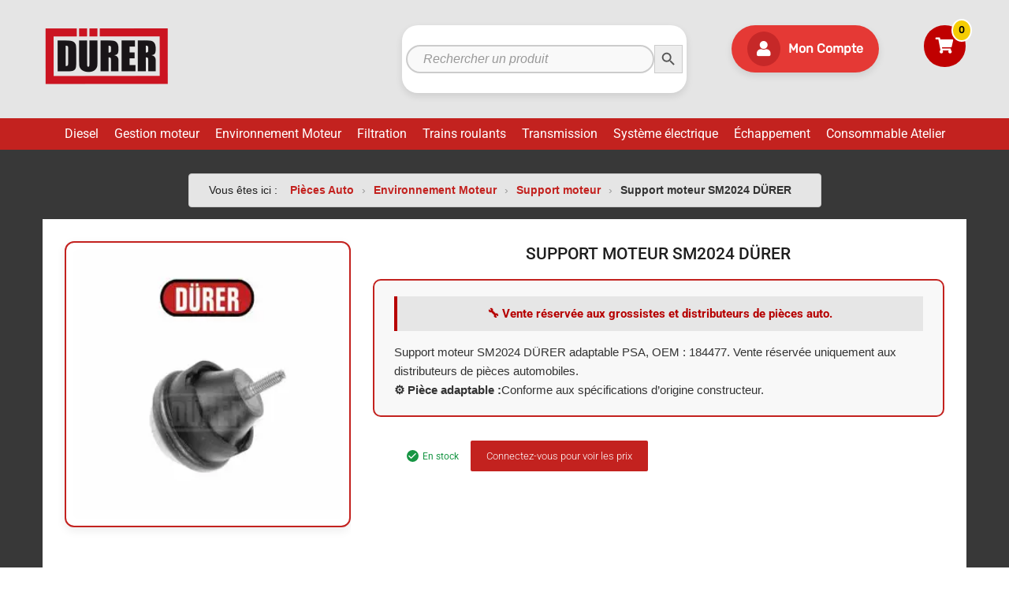

--- FILE ---
content_type: text/html; charset=UTF-8
request_url: https://www.piecesautodurer.com/produit/support-moteur-sm2024-durer/
body_size: 30819
content:
<!DOCTYPE html>
<html lang="fr-FR">

	<head><meta charset="UTF-8"><script>if(navigator.userAgent.match(/MSIE|Internet Explorer/i)||navigator.userAgent.match(/Trident\/7\..*?rv:11/i)){var href=document.location.href;if(!href.match(/[?&]nowprocket/)){if(href.indexOf("?")==-1){if(href.indexOf("#")==-1){document.location.href=href+"?nowprocket=1"}else{document.location.href=href.replace("#","?nowprocket=1#")}}else{if(href.indexOf("#")==-1){document.location.href=href+"&nowprocket=1"}else{document.location.href=href.replace("#","&nowprocket=1#")}}}}</script><script>class RocketLazyLoadScripts{constructor(){this.v="1.2.3",this.triggerEvents=["keydown","mousedown","mousemove","touchmove","touchstart","touchend","wheel"],this.userEventHandler=this._triggerListener.bind(this),this.touchStartHandler=this._onTouchStart.bind(this),this.touchMoveHandler=this._onTouchMove.bind(this),this.touchEndHandler=this._onTouchEnd.bind(this),this.clickHandler=this._onClick.bind(this),this.interceptedClicks=[],window.addEventListener("pageshow",t=>{this.persisted=t.persisted}),window.addEventListener("DOMContentLoaded",()=>{this._preconnect3rdParties()}),this.delayedScripts={normal:[],async:[],defer:[]},this.trash=[],this.allJQueries=[]}_addUserInteractionListener(t){if(document.hidden){t._triggerListener();return}this.triggerEvents.forEach(e=>window.addEventListener(e,t.userEventHandler,{passive:!0})),window.addEventListener("touchstart",t.touchStartHandler,{passive:!0}),window.addEventListener("mousedown",t.touchStartHandler),document.addEventListener("visibilitychange",t.userEventHandler)}_removeUserInteractionListener(){this.triggerEvents.forEach(t=>window.removeEventListener(t,this.userEventHandler,{passive:!0})),document.removeEventListener("visibilitychange",this.userEventHandler)}_onTouchStart(t){"HTML"!==t.target.tagName&&(window.addEventListener("touchend",this.touchEndHandler),window.addEventListener("mouseup",this.touchEndHandler),window.addEventListener("touchmove",this.touchMoveHandler,{passive:!0}),window.addEventListener("mousemove",this.touchMoveHandler),t.target.addEventListener("click",this.clickHandler),this._renameDOMAttribute(t.target,"onclick","rocket-onclick"),this._pendingClickStarted())}_onTouchMove(t){window.removeEventListener("touchend",this.touchEndHandler),window.removeEventListener("mouseup",this.touchEndHandler),window.removeEventListener("touchmove",this.touchMoveHandler,{passive:!0}),window.removeEventListener("mousemove",this.touchMoveHandler),t.target.removeEventListener("click",this.clickHandler),this._renameDOMAttribute(t.target,"rocket-onclick","onclick"),this._pendingClickFinished()}_onTouchEnd(t){window.removeEventListener("touchend",this.touchEndHandler),window.removeEventListener("mouseup",this.touchEndHandler),window.removeEventListener("touchmove",this.touchMoveHandler,{passive:!0}),window.removeEventListener("mousemove",this.touchMoveHandler)}_onClick(t){t.target.removeEventListener("click",this.clickHandler),this._renameDOMAttribute(t.target,"rocket-onclick","onclick"),this.interceptedClicks.push(t),t.preventDefault(),t.stopPropagation(),t.stopImmediatePropagation(),this._pendingClickFinished()}_replayClicks(){window.removeEventListener("touchstart",this.touchStartHandler,{passive:!0}),window.removeEventListener("mousedown",this.touchStartHandler),this.interceptedClicks.forEach(t=>{t.target.dispatchEvent(new MouseEvent("click",{view:t.view,bubbles:!0,cancelable:!0}))})}_waitForPendingClicks(){return new Promise(t=>{this._isClickPending?this._pendingClickFinished=t:t()})}_pendingClickStarted(){this._isClickPending=!0}_pendingClickFinished(){this._isClickPending=!1}_renameDOMAttribute(t,e,r){t.hasAttribute&&t.hasAttribute(e)&&(event.target.setAttribute(r,event.target.getAttribute(e)),event.target.removeAttribute(e))}_triggerListener(){this._removeUserInteractionListener(this),"loading"===document.readyState?document.addEventListener("DOMContentLoaded",this._loadEverythingNow.bind(this)):this._loadEverythingNow()}_preconnect3rdParties(){let t=[];document.querySelectorAll("script[type=rocketlazyloadscript]").forEach(e=>{if(e.hasAttribute("src")){let r=new URL(e.src).origin;r!==location.origin&&t.push({src:r,crossOrigin:e.crossOrigin||"module"===e.getAttribute("data-rocket-type")})}}),t=[...new Map(t.map(t=>[JSON.stringify(t),t])).values()],this._batchInjectResourceHints(t,"preconnect")}async _loadEverythingNow(){this.lastBreath=Date.now(),this._delayEventListeners(this),this._delayJQueryReady(this),this._handleDocumentWrite(),this._registerAllDelayedScripts(),this._preloadAllScripts(),await this._loadScriptsFromList(this.delayedScripts.normal),await this._loadScriptsFromList(this.delayedScripts.defer),await this._loadScriptsFromList(this.delayedScripts.async);try{await this._triggerDOMContentLoaded(),await this._triggerWindowLoad()}catch(t){console.error(t)}window.dispatchEvent(new Event("rocket-allScriptsLoaded")),this._waitForPendingClicks().then(()=>{this._replayClicks()}),this._emptyTrash()}_registerAllDelayedScripts(){document.querySelectorAll("script[type=rocketlazyloadscript]").forEach(t=>{t.hasAttribute("data-rocket-src")?t.hasAttribute("async")&&!1!==t.async?this.delayedScripts.async.push(t):t.hasAttribute("defer")&&!1!==t.defer||"module"===t.getAttribute("data-rocket-type")?this.delayedScripts.defer.push(t):this.delayedScripts.normal.push(t):this.delayedScripts.normal.push(t)})}async _transformScript(t){return new Promise((await this._littleBreath(),navigator.userAgent.indexOf("Firefox/")>0||""===navigator.vendor)?e=>{let r=document.createElement("script");[...t.attributes].forEach(t=>{let e=t.nodeName;"type"!==e&&("data-rocket-type"===e&&(e="type"),"data-rocket-src"===e&&(e="src"),r.setAttribute(e,t.nodeValue))}),t.text&&(r.text=t.text),r.hasAttribute("src")?(r.addEventListener("load",e),r.addEventListener("error",e)):(r.text=t.text,e());try{t.parentNode.replaceChild(r,t)}catch(i){e()}}:async e=>{function r(){t.setAttribute("data-rocket-status","failed"),e()}try{let i=t.getAttribute("data-rocket-type"),n=t.getAttribute("data-rocket-src");t.text,i?(t.type=i,t.removeAttribute("data-rocket-type")):t.removeAttribute("type"),t.addEventListener("load",function r(){t.setAttribute("data-rocket-status","executed"),e()}),t.addEventListener("error",r),n?(t.removeAttribute("data-rocket-src"),t.src=n):t.src="data:text/javascript;base64,"+window.btoa(unescape(encodeURIComponent(t.text)))}catch(s){r()}})}async _loadScriptsFromList(t){let e=t.shift();return e&&e.isConnected?(await this._transformScript(e),this._loadScriptsFromList(t)):Promise.resolve()}_preloadAllScripts(){this._batchInjectResourceHints([...this.delayedScripts.normal,...this.delayedScripts.defer,...this.delayedScripts.async],"preload")}_batchInjectResourceHints(t,e){var r=document.createDocumentFragment();t.forEach(t=>{let i=t.getAttribute&&t.getAttribute("data-rocket-src")||t.src;if(i){let n=document.createElement("link");n.href=i,n.rel=e,"preconnect"!==e&&(n.as="script"),t.getAttribute&&"module"===t.getAttribute("data-rocket-type")&&(n.crossOrigin=!0),t.crossOrigin&&(n.crossOrigin=t.crossOrigin),t.integrity&&(n.integrity=t.integrity),r.appendChild(n),this.trash.push(n)}}),document.head.appendChild(r)}_delayEventListeners(t){let e={};function r(t,r){!function t(r){!e[r]&&(e[r]={originalFunctions:{add:r.addEventListener,remove:r.removeEventListener},eventsToRewrite:[]},r.addEventListener=function(){arguments[0]=i(arguments[0]),e[r].originalFunctions.add.apply(r,arguments)},r.removeEventListener=function(){arguments[0]=i(arguments[0]),e[r].originalFunctions.remove.apply(r,arguments)});function i(t){return e[r].eventsToRewrite.indexOf(t)>=0?"rocket-"+t:t}}(t),e[t].eventsToRewrite.push(r)}function i(t,e){let r=t[e];Object.defineProperty(t,e,{get:()=>r||function(){},set(i){t["rocket"+e]=r=i}})}r(document,"DOMContentLoaded"),r(window,"DOMContentLoaded"),r(window,"load"),r(window,"pageshow"),r(document,"readystatechange"),i(document,"onreadystatechange"),i(window,"onload"),i(window,"onpageshow")}_delayJQueryReady(t){let e;function r(r){if(r&&r.fn&&!t.allJQueries.includes(r)){r.fn.ready=r.fn.init.prototype.ready=function(e){return t.domReadyFired?e.bind(document)(r):document.addEventListener("rocket-DOMContentLoaded",()=>e.bind(document)(r)),r([])};let i=r.fn.on;r.fn.on=r.fn.init.prototype.on=function(){if(this[0]===window){function t(t){return t.split(" ").map(t=>"load"===t||0===t.indexOf("load.")?"rocket-jquery-load":t).join(" ")}"string"==typeof arguments[0]||arguments[0]instanceof String?arguments[0]=t(arguments[0]):"object"==typeof arguments[0]&&Object.keys(arguments[0]).forEach(e=>{let r=arguments[0][e];delete arguments[0][e],arguments[0][t(e)]=r})}return i.apply(this,arguments),this},t.allJQueries.push(r)}e=r}r(window.jQuery),Object.defineProperty(window,"jQuery",{get:()=>e,set(t){r(t)}})}async _triggerDOMContentLoaded(){this.domReadyFired=!0,await this._littleBreath(),document.dispatchEvent(new Event("rocket-DOMContentLoaded")),await this._littleBreath(),window.dispatchEvent(new Event("rocket-DOMContentLoaded")),await this._littleBreath(),document.dispatchEvent(new Event("rocket-readystatechange")),await this._littleBreath(),document.rocketonreadystatechange&&document.rocketonreadystatechange()}async _triggerWindowLoad(){await this._littleBreath(),window.dispatchEvent(new Event("rocket-load")),await this._littleBreath(),window.rocketonload&&window.rocketonload(),await this._littleBreath(),this.allJQueries.forEach(t=>t(window).trigger("rocket-jquery-load")),await this._littleBreath();let t=new Event("rocket-pageshow");t.persisted=this.persisted,window.dispatchEvent(t),await this._littleBreath(),window.rocketonpageshow&&window.rocketonpageshow({persisted:this.persisted})}_handleDocumentWrite(){let t=new Map;document.write=document.writeln=function(e){let r=document.currentScript;r||console.error("WPRocket unable to document.write this: "+e);let i=document.createRange(),n=r.parentElement,s=t.get(r);void 0===s&&(s=r.nextSibling,t.set(r,s));let a=document.createDocumentFragment();i.setStart(a,0),a.appendChild(i.createContextualFragment(e)),n.insertBefore(a,s)}}async _littleBreath(){Date.now()-this.lastBreath>45&&(await this._requestAnimFrame(),this.lastBreath=Date.now())}async _requestAnimFrame(){return document.hidden?new Promise(t=>setTimeout(t)):new Promise(t=>requestAnimationFrame(t))}_emptyTrash(){this.trash.forEach(t=>t.remove())}static run(){let t=new RocketLazyLoadScripts;t._addUserInteractionListener(t)}}RocketLazyLoadScripts.run();</script>
		
		<meta name="viewport" content="width=device-width, initial-scale=1">
		<link rel="profile" href="http://gmpg.org/xfn/11">
				
            <!-- Global site tag (gtag.js) - Google Analytics -->
            <script type="rocketlazyloadscript" async data-rocket-src="https://www.googletagmanager.com/gtag/js?id=UA-133018307-1"></script>
            <script type="rocketlazyloadscript">
              window.dataLayer = window.dataLayer || [];
              function gtag(){dataLayer.push(arguments);}
              gtag('js', new Date());

              gtag('config', 'UA-133018307-1');
            </script>
        <meta name='robots' content='index, follow, max-image-preview:large, max-snippet:-1, max-video-preview:-1' />
	<style>img:is([sizes="auto" i], [sizes^="auto," i]) { contain-intrinsic-size: 3000px 1500px }</style>
	  <script type="application/ld+json">
  {
    "@context": "https://schema.org/",
    "@type": "Product",
    "name": "Support moteur SM2024 DÜRER",
    "image": ["https://www.piecesautodurer.com/wp-content/uploads/2019/09/SM2024.jpg"],
    "description": "Support moteur SM2024 DÜRER adaptable PSA, OEM : 184477. Vente réservée uniquement aux distributeurs de pièces automobiles.",
    "sku": "3662285159803",
    "brand": {
      "@type": "Brand",
      "name": "DÜRER"
    },
    "offers": {
      "@type": "Offer",
      "url": "https://www.piecesautodurer.com/produit/support-moteur-sm2024-durer/",
      "priceCurrency": "EUR",
      "price": "7.63",
      "availability": "https://schema.org/InStock",
      "itemCondition": "https://schema.org/NewCondition"
    }
  }
  </script>
    <script type="application/ld+json">
  {
    "@context": "https://schema.org/",
    "@type": "Product",
    "name": "Support moteur SM2024 DÜRER",
    "image": ["https://www.piecesautodurer.com/wp-content/uploads/2019/09/SM2024.jpg"],
    "description": "Support moteur SM2024 DÜRER adaptable PSA, OEM : 184477. Vente réservée uniquement aux distributeurs de pièces automobiles.",
    "sku": "3662285159803",
        "brand": {
      "@type": "Brand",
      "name": "DÜRER"
    },
    "offers": {
      "@type": "Offer",
      "url": "https://www.piecesautodurer.com/produit/support-moteur-sm2024-durer/",
      "priceCurrency": "EUR",
      "price": "7.63",
      "availability": "https://schema.org/InStock",
      "itemCondition": "https://schema.org/NewCondition"
    }
  }
  </script>
  
	<!-- This site is optimized with the Yoast SEO plugin v26.4 - https://yoast.com/wordpress/plugins/seo/ -->
	<title>Support moteur SM2024 DÜRER adaptable PSA, OEM : 184477</title>
	<meta name="description" content="Support moteur SM2024 DÜRER adaptable PSA, OEM : 184477. Montage BERLINGO 1.9D/ 2.0 HDI/ XSARA 1.4 HDI/ 1.9D/ 2.0 16V/ XSARA BREAK" />
	<link rel="canonical" href="https://www.piecesautodurer.com/produit/support-moteur-sm2024-durer/" />
	<meta property="og:locale" content="fr_FR" />
	<meta property="og:type" content="article" />
	<meta property="og:title" content="Support moteur SM2024 DÜRER adaptable PSA, OEM : 184477" />
	<meta property="og:description" content="Support moteur SM2024 DÜRER adaptable PSA, OEM : 184477. Montage BERLINGO 1.9D/ 2.0 HDI/ XSARA 1.4 HDI/ 1.9D/ 2.0 16V/ XSARA BREAK" />
	<meta property="og:url" content="https://www.piecesautodurer.com/produit/support-moteur-sm2024-durer/" />
	<meta property="og:site_name" content="Pièces auto Durer" />
	<meta property="article:modified_time" content="2023-07-21T11:48:26+00:00" />
	<meta property="og:image" content="https://www.piecesautodurer.com/wp-content/uploads/2019/09/SM2024.jpg" />
	<meta property="og:image:width" content="600" />
	<meta property="og:image:height" content="600" />
	<meta property="og:image:type" content="image/jpeg" />
	<meta name="twitter:card" content="summary_large_image" />
	<script type="application/ld+json" class="yoast-schema-graph">{"@context":"https://schema.org","@graph":[{"@type":"WebPage","@id":"https://www.piecesautodurer.com/produit/support-moteur-sm2024-durer/","url":"https://www.piecesautodurer.com/produit/support-moteur-sm2024-durer/","name":"Support moteur SM2024 DÜRER adaptable PSA, OEM : 184477","isPartOf":{"@id":"https://www.piecesautodurer.com/#website"},"primaryImageOfPage":{"@id":"https://www.piecesautodurer.com/produit/support-moteur-sm2024-durer/#primaryimage"},"image":{"@id":"https://www.piecesautodurer.com/produit/support-moteur-sm2024-durer/#primaryimage"},"thumbnailUrl":"https://www.piecesautodurer.com/wp-content/uploads/2019/09/SM2024.jpg","datePublished":"2019-09-19T09:06:19+00:00","dateModified":"2023-07-21T11:48:26+00:00","description":"Support moteur SM2024 DÜRER adaptable PSA, OEM : 184477. Montage BERLINGO 1.9D/ 2.0 HDI/ XSARA 1.4 HDI/ 1.9D/ 2.0 16V/ XSARA BREAK","breadcrumb":{"@id":"https://www.piecesautodurer.com/produit/support-moteur-sm2024-durer/#breadcrumb"},"inLanguage":"fr-FR","potentialAction":[{"@type":"ReadAction","target":["https://www.piecesautodurer.com/produit/support-moteur-sm2024-durer/"]}]},{"@type":"ImageObject","inLanguage":"fr-FR","@id":"https://www.piecesautodurer.com/produit/support-moteur-sm2024-durer/#primaryimage","url":"https://www.piecesautodurer.com/wp-content/uploads/2019/09/SM2024.jpg","contentUrl":"https://www.piecesautodurer.com/wp-content/uploads/2019/09/SM2024.jpg","width":600,"height":600,"caption":"Support moteur SM2024 DÜRER"},{"@type":"BreadcrumbList","@id":"https://www.piecesautodurer.com/produit/support-moteur-sm2024-durer/#breadcrumb","itemListElement":[{"@type":"ListItem","position":1,"name":"Pièces Auto","item":"https://www.piecesautodurer.com/"},{"@type":"ListItem","position":2,"name":"Environnement Moteur","item":"https://www.piecesautodurer.com/categorie-produit/environnement-moteur/"},{"@type":"ListItem","position":3,"name":"Support moteur","item":"https://www.piecesautodurer.com/categorie-produit/environnement-moteur/support-moteur/"},{"@type":"ListItem","position":4,"name":"Support moteur SM2024 DÜRER"}]},{"@type":"WebSite","@id":"https://www.piecesautodurer.com/#website","url":"https://www.piecesautodurer.com/","name":"Pièces auto Durer","description":"Grossiste en pièces auto, vente aux professionnels de l&#039;automobile","publisher":{"@id":"https://www.piecesautodurer.com/#organization"},"potentialAction":[{"@type":"SearchAction","target":{"@type":"EntryPoint","urlTemplate":"https://www.piecesautodurer.com/?s={search_term_string}"},"query-input":{"@type":"PropertyValueSpecification","valueRequired":true,"valueName":"search_term_string"}}],"inLanguage":"fr-FR"},{"@type":"Organization","@id":"https://www.piecesautodurer.com/#organization","name":"Pièces auto durer","url":"https://www.piecesautodurer.com/","logo":{"@type":"ImageObject","inLanguage":"fr-FR","@id":"https://www.piecesautodurer.com/#/schema/logo/image/","url":"https://www.piecesautodurer.com/wp-content/uploads/2019/01/logo-DURER-site-2.png","contentUrl":"https://www.piecesautodurer.com/wp-content/uploads/2019/01/logo-DURER-site-2.png","width":3057,"height":1338,"caption":"Pièces auto durer"},"image":{"@id":"https://www.piecesautodurer.com/#/schema/logo/image/"}}]}</script>
	<!-- / Yoast SEO plugin. -->


<link rel="alternate" type="application/rss+xml" title="Pièces auto Durer &raquo; Flux" href="https://www.piecesautodurer.com/feed/" />
<link rel="alternate" type="application/rss+xml" title="Pièces auto Durer &raquo; Flux des commentaires" href="https://www.piecesautodurer.com/comments/feed/" />
<style id='wp-emoji-styles-inline-css' type='text/css'>

	img.wp-smiley, img.emoji {
		display: inline !important;
		border: none !important;
		box-shadow: none !important;
		height: 1em !important;
		width: 1em !important;
		margin: 0 0.07em !important;
		vertical-align: -0.1em !important;
		background: none !important;
		padding: 0 !important;
	}
</style>
<link rel='stylesheet' id='wp-block-library-css' href='https://www.piecesautodurer.com/wp-includes/css/dist/block-library/style.min.css' type='text/css' media='all' />
<style id='classic-theme-styles-inline-css' type='text/css'>
/*! This file is auto-generated */
.wp-block-button__link{color:#fff;background-color:#32373c;border-radius:9999px;box-shadow:none;text-decoration:none;padding:calc(.667em + 2px) calc(1.333em + 2px);font-size:1.125em}.wp-block-file__button{background:#32373c;color:#fff;text-decoration:none}
</style>
<style id='global-styles-inline-css' type='text/css'>
:root{--wp--preset--aspect-ratio--square: 1;--wp--preset--aspect-ratio--4-3: 4/3;--wp--preset--aspect-ratio--3-4: 3/4;--wp--preset--aspect-ratio--3-2: 3/2;--wp--preset--aspect-ratio--2-3: 2/3;--wp--preset--aspect-ratio--16-9: 16/9;--wp--preset--aspect-ratio--9-16: 9/16;--wp--preset--color--black: #000000;--wp--preset--color--cyan-bluish-gray: #abb8c3;--wp--preset--color--white: #ffffff;--wp--preset--color--pale-pink: #f78da7;--wp--preset--color--vivid-red: #cf2e2e;--wp--preset--color--luminous-vivid-orange: #ff6900;--wp--preset--color--luminous-vivid-amber: #fcb900;--wp--preset--color--light-green-cyan: #7bdcb5;--wp--preset--color--vivid-green-cyan: #00d084;--wp--preset--color--pale-cyan-blue: #8ed1fc;--wp--preset--color--vivid-cyan-blue: #0693e3;--wp--preset--color--vivid-purple: #9b51e0;--wp--preset--gradient--vivid-cyan-blue-to-vivid-purple: linear-gradient(135deg,rgba(6,147,227,1) 0%,rgb(155,81,224) 100%);--wp--preset--gradient--light-green-cyan-to-vivid-green-cyan: linear-gradient(135deg,rgb(122,220,180) 0%,rgb(0,208,130) 100%);--wp--preset--gradient--luminous-vivid-amber-to-luminous-vivid-orange: linear-gradient(135deg,rgba(252,185,0,1) 0%,rgba(255,105,0,1) 100%);--wp--preset--gradient--luminous-vivid-orange-to-vivid-red: linear-gradient(135deg,rgba(255,105,0,1) 0%,rgb(207,46,46) 100%);--wp--preset--gradient--very-light-gray-to-cyan-bluish-gray: linear-gradient(135deg,rgb(238,238,238) 0%,rgb(169,184,195) 100%);--wp--preset--gradient--cool-to-warm-spectrum: linear-gradient(135deg,rgb(74,234,220) 0%,rgb(151,120,209) 20%,rgb(207,42,186) 40%,rgb(238,44,130) 60%,rgb(251,105,98) 80%,rgb(254,248,76) 100%);--wp--preset--gradient--blush-light-purple: linear-gradient(135deg,rgb(255,206,236) 0%,rgb(152,150,240) 100%);--wp--preset--gradient--blush-bordeaux: linear-gradient(135deg,rgb(254,205,165) 0%,rgb(254,45,45) 50%,rgb(107,0,62) 100%);--wp--preset--gradient--luminous-dusk: linear-gradient(135deg,rgb(255,203,112) 0%,rgb(199,81,192) 50%,rgb(65,88,208) 100%);--wp--preset--gradient--pale-ocean: linear-gradient(135deg,rgb(255,245,203) 0%,rgb(182,227,212) 50%,rgb(51,167,181) 100%);--wp--preset--gradient--electric-grass: linear-gradient(135deg,rgb(202,248,128) 0%,rgb(113,206,126) 100%);--wp--preset--gradient--midnight: linear-gradient(135deg,rgb(2,3,129) 0%,rgb(40,116,252) 100%);--wp--preset--font-size--small: 13px;--wp--preset--font-size--medium: 20px;--wp--preset--font-size--large: 36px;--wp--preset--font-size--x-large: 42px;--wp--preset--spacing--20: 0.44rem;--wp--preset--spacing--30: 0.67rem;--wp--preset--spacing--40: 1rem;--wp--preset--spacing--50: 1.5rem;--wp--preset--spacing--60: 2.25rem;--wp--preset--spacing--70: 3.38rem;--wp--preset--spacing--80: 5.06rem;--wp--preset--shadow--natural: 6px 6px 9px rgba(0, 0, 0, 0.2);--wp--preset--shadow--deep: 12px 12px 50px rgba(0, 0, 0, 0.4);--wp--preset--shadow--sharp: 6px 6px 0px rgba(0, 0, 0, 0.2);--wp--preset--shadow--outlined: 6px 6px 0px -3px rgba(255, 255, 255, 1), 6px 6px rgba(0, 0, 0, 1);--wp--preset--shadow--crisp: 6px 6px 0px rgba(0, 0, 0, 1);}:where(.is-layout-flex){gap: 0.5em;}:where(.is-layout-grid){gap: 0.5em;}body .is-layout-flex{display: flex;}.is-layout-flex{flex-wrap: wrap;align-items: center;}.is-layout-flex > :is(*, div){margin: 0;}body .is-layout-grid{display: grid;}.is-layout-grid > :is(*, div){margin: 0;}:where(.wp-block-columns.is-layout-flex){gap: 2em;}:where(.wp-block-columns.is-layout-grid){gap: 2em;}:where(.wp-block-post-template.is-layout-flex){gap: 1.25em;}:where(.wp-block-post-template.is-layout-grid){gap: 1.25em;}.has-black-color{color: var(--wp--preset--color--black) !important;}.has-cyan-bluish-gray-color{color: var(--wp--preset--color--cyan-bluish-gray) !important;}.has-white-color{color: var(--wp--preset--color--white) !important;}.has-pale-pink-color{color: var(--wp--preset--color--pale-pink) !important;}.has-vivid-red-color{color: var(--wp--preset--color--vivid-red) !important;}.has-luminous-vivid-orange-color{color: var(--wp--preset--color--luminous-vivid-orange) !important;}.has-luminous-vivid-amber-color{color: var(--wp--preset--color--luminous-vivid-amber) !important;}.has-light-green-cyan-color{color: var(--wp--preset--color--light-green-cyan) !important;}.has-vivid-green-cyan-color{color: var(--wp--preset--color--vivid-green-cyan) !important;}.has-pale-cyan-blue-color{color: var(--wp--preset--color--pale-cyan-blue) !important;}.has-vivid-cyan-blue-color{color: var(--wp--preset--color--vivid-cyan-blue) !important;}.has-vivid-purple-color{color: var(--wp--preset--color--vivid-purple) !important;}.has-black-background-color{background-color: var(--wp--preset--color--black) !important;}.has-cyan-bluish-gray-background-color{background-color: var(--wp--preset--color--cyan-bluish-gray) !important;}.has-white-background-color{background-color: var(--wp--preset--color--white) !important;}.has-pale-pink-background-color{background-color: var(--wp--preset--color--pale-pink) !important;}.has-vivid-red-background-color{background-color: var(--wp--preset--color--vivid-red) !important;}.has-luminous-vivid-orange-background-color{background-color: var(--wp--preset--color--luminous-vivid-orange) !important;}.has-luminous-vivid-amber-background-color{background-color: var(--wp--preset--color--luminous-vivid-amber) !important;}.has-light-green-cyan-background-color{background-color: var(--wp--preset--color--light-green-cyan) !important;}.has-vivid-green-cyan-background-color{background-color: var(--wp--preset--color--vivid-green-cyan) !important;}.has-pale-cyan-blue-background-color{background-color: var(--wp--preset--color--pale-cyan-blue) !important;}.has-vivid-cyan-blue-background-color{background-color: var(--wp--preset--color--vivid-cyan-blue) !important;}.has-vivid-purple-background-color{background-color: var(--wp--preset--color--vivid-purple) !important;}.has-black-border-color{border-color: var(--wp--preset--color--black) !important;}.has-cyan-bluish-gray-border-color{border-color: var(--wp--preset--color--cyan-bluish-gray) !important;}.has-white-border-color{border-color: var(--wp--preset--color--white) !important;}.has-pale-pink-border-color{border-color: var(--wp--preset--color--pale-pink) !important;}.has-vivid-red-border-color{border-color: var(--wp--preset--color--vivid-red) !important;}.has-luminous-vivid-orange-border-color{border-color: var(--wp--preset--color--luminous-vivid-orange) !important;}.has-luminous-vivid-amber-border-color{border-color: var(--wp--preset--color--luminous-vivid-amber) !important;}.has-light-green-cyan-border-color{border-color: var(--wp--preset--color--light-green-cyan) !important;}.has-vivid-green-cyan-border-color{border-color: var(--wp--preset--color--vivid-green-cyan) !important;}.has-pale-cyan-blue-border-color{border-color: var(--wp--preset--color--pale-cyan-blue) !important;}.has-vivid-cyan-blue-border-color{border-color: var(--wp--preset--color--vivid-cyan-blue) !important;}.has-vivid-purple-border-color{border-color: var(--wp--preset--color--vivid-purple) !important;}.has-vivid-cyan-blue-to-vivid-purple-gradient-background{background: var(--wp--preset--gradient--vivid-cyan-blue-to-vivid-purple) !important;}.has-light-green-cyan-to-vivid-green-cyan-gradient-background{background: var(--wp--preset--gradient--light-green-cyan-to-vivid-green-cyan) !important;}.has-luminous-vivid-amber-to-luminous-vivid-orange-gradient-background{background: var(--wp--preset--gradient--luminous-vivid-amber-to-luminous-vivid-orange) !important;}.has-luminous-vivid-orange-to-vivid-red-gradient-background{background: var(--wp--preset--gradient--luminous-vivid-orange-to-vivid-red) !important;}.has-very-light-gray-to-cyan-bluish-gray-gradient-background{background: var(--wp--preset--gradient--very-light-gray-to-cyan-bluish-gray) !important;}.has-cool-to-warm-spectrum-gradient-background{background: var(--wp--preset--gradient--cool-to-warm-spectrum) !important;}.has-blush-light-purple-gradient-background{background: var(--wp--preset--gradient--blush-light-purple) !important;}.has-blush-bordeaux-gradient-background{background: var(--wp--preset--gradient--blush-bordeaux) !important;}.has-luminous-dusk-gradient-background{background: var(--wp--preset--gradient--luminous-dusk) !important;}.has-pale-ocean-gradient-background{background: var(--wp--preset--gradient--pale-ocean) !important;}.has-electric-grass-gradient-background{background: var(--wp--preset--gradient--electric-grass) !important;}.has-midnight-gradient-background{background: var(--wp--preset--gradient--midnight) !important;}.has-small-font-size{font-size: var(--wp--preset--font-size--small) !important;}.has-medium-font-size{font-size: var(--wp--preset--font-size--medium) !important;}.has-large-font-size{font-size: var(--wp--preset--font-size--large) !important;}.has-x-large-font-size{font-size: var(--wp--preset--font-size--x-large) !important;}
:where(.wp-block-post-template.is-layout-flex){gap: 1.25em;}:where(.wp-block-post-template.is-layout-grid){gap: 1.25em;}
:where(.wp-block-columns.is-layout-flex){gap: 2em;}:where(.wp-block-columns.is-layout-grid){gap: 2em;}
:root :where(.wp-block-pullquote){font-size: 1.5em;line-height: 1.6;}
</style>
<link rel='stylesheet' id='cookie-notice-front-css' href='https://www.piecesautodurer.com/wp-content/plugins/cookie-notice/css/front.min.css' type='text/css' media='all' />
<link data-minify="1" rel='stylesheet' id='tz-public-styles-css' href='https://www.piecesautodurer.com/wp-content/cache/min/1/wp-content/plugins/tz-feature-pack/public/css/tz-feature-pack-public.css?ver=1764668117' type='text/css' media='all' />
<link data-minify="1" rel='stylesheet' id='tz-widget-styles-css' href='https://www.piecesautodurer.com/wp-content/cache/min/1/wp-content/plugins/tz-feature-pack/public/css/frontend-widget-styles.css?ver=1764668117' type='text/css' media='all' />
<link data-minify="1" rel='stylesheet' id='tz-elementor-styles-css' href='https://www.piecesautodurer.com/wp-content/cache/min/1/wp-content/plugins/tz-feature-pack/public/css/elementor-widgets-styles.css?ver=1764668117' type='text/css' media='all' />
<link data-minify="1" rel='stylesheet' id='elementor-icons-css' href='https://www.piecesautodurer.com/wp-content/cache/min/1/wp-content/plugins/elementor/assets/lib/eicons/css/elementor-icons.min.css?ver=1764668117' type='text/css' media='all' />
<link rel='stylesheet' id='elementor-frontend-css' href='https://www.piecesautodurer.com/wp-content/plugins/elementor/assets/css/frontend.min.css' type='text/css' media='all' />
<link rel='stylesheet' id='elementor-post-7993-css' href='https://www.piecesautodurer.com/wp-content/uploads/elementor/css/post-7993.css' type='text/css' media='all' />
<link data-minify="1" rel='stylesheet' id='font-awesome-5-all-css' href='https://www.piecesautodurer.com/wp-content/cache/min/1/wp-content/plugins/elementor/assets/lib/font-awesome/css/all.min.css?ver=1764668117' type='text/css' media='all' />
<link rel='stylesheet' id='font-awesome-4-shim-css' href='https://www.piecesautodurer.com/wp-content/plugins/elementor/assets/lib/font-awesome/css/v4-shims.min.css' type='text/css' media='all' />
<link data-minify="1" rel='stylesheet' id='woocommerce-smallscreen-css' href='https://www.piecesautodurer.com/wp-content/cache/min/1/wp-content/plugins/woocommerce/assets/css/woocommerce-smallscreen.css?ver=1764668117' type='text/css' media='only screen and (max-width: 768px)' />
<style id='woocommerce-inline-inline-css' type='text/css'>
.woocommerce form .form-row .required { visibility: visible; }
</style>
<link rel='stylesheet' id='ivory-search-styles-css' href='https://www.piecesautodurer.com/wp-content/plugins/add-search-to-menu/public/css/ivory-search.min.css' type='text/css' media='all' />
<link data-minify="1" rel='stylesheet' id='megamenu-css' href='https://www.piecesautodurer.com/wp-content/cache/min/1/wp-content/uploads/maxmegamenu/style.css?ver=1764668117' type='text/css' media='all' />
<link data-minify="1" rel='stylesheet' id='dashicons-css' href='https://www.piecesautodurer.com/wp-content/cache/min/1/wp-includes/css/dashicons.min.css?ver=1764668117' type='text/css' media='all' />
<style id='dashicons-inline-css' type='text/css'>
[data-font="Dashicons"]:before {font-family: 'Dashicons' !important;content: attr(data-icon) !important;speak: none !important;font-weight: normal !important;font-variant: normal !important;text-transform: none !important;line-height: 1 !important;font-style: normal !important;-webkit-font-smoothing: antialiased !important;-moz-osx-font-smoothing: grayscale !important;}
</style>
<link data-minify="1" rel='stylesheet' id='yith-wcbr-css' href='https://www.piecesautodurer.com/wp-content/cache/min/1/wp-content/plugins/yith-woocommerce-brands-add-on/assets/css/yith-wcbr.css?ver=1764668117' type='text/css' media='all' />
<link data-minify="1" rel='stylesheet' id='brands-styles-css' href='https://www.piecesautodurer.com/wp-content/cache/min/1/wp-content/plugins/woocommerce/assets/css/brands.css?ver=1764668117' type='text/css' media='all' />
<link data-minify="1" rel='stylesheet' id='piecesautodurer.com_-css' href='https://www.piecesautodurer.com/wp-content/cache/min/1/wp-content/themes/chromium/style.css?ver=1764668117' type='text/css' media='all' />
<link data-minify="1" rel='stylesheet' id='chromium-style-css' href='https://www.piecesautodurer.com/wp-content/cache/min/1/wp-content/themes/piecesautodurer.com_/style.css?ver=1764668117' type='text/css' media='all' />
<style id='chromium-style-inline-css' type='text/css'>
@media screen and (min-width: 1024px){
						.product-images-wrapper .flex-control-thumbs {
							width: 85px !important;
						}
					}
</style>
<link data-minify="1" rel='stylesheet' id='chromium-fonts-css' href='https://www.piecesautodurer.com/wp-content/cache/min/1/wp-content/themes/chromium/assets/css/fonts.css?ver=1764668117' type='text/css' media='all' />
<link data-minify="1" rel='stylesheet' id='fontawesome-css' href='https://www.piecesautodurer.com/wp-content/cache/min/1/wp-content/themes/chromium/assets/css/font-awesome.min.css?ver=1764668117' type='text/css' media='all' />
<link data-minify="1" rel='stylesheet' id='chromium-woo-styles-css' href='https://www.piecesautodurer.com/wp-content/cache/min/1/wp-content/themes/chromium/assets/css/woo-styles.css?ver=1764668117' type='text/css' media='all' />
<link data-minify="1" rel='stylesheet' id='newsletter-css' href='https://www.piecesautodurer.com/wp-content/cache/min/1/wp-content/plugins/newsletter/style.css?ver=1764668117' type='text/css' media='all' />
<link data-minify="1" rel='stylesheet' id='elementor-gf-local-roboto-css' href='https://www.piecesautodurer.com/wp-content/cache/min/1/wp-content/uploads/elementor/google-fonts/css/roboto.css?ver=1764668117' type='text/css' media='all' />
<link data-minify="1" rel='stylesheet' id='elementor-gf-local-robotoslab-css' href='https://www.piecesautodurer.com/wp-content/cache/min/1/wp-content/uploads/elementor/google-fonts/css/robotoslab.css?ver=1764668117' type='text/css' media='all' />
<script type="text/javascript" src="https://www.piecesautodurer.com/wp-includes/js/jquery/jquery.min.js?ver=3.7.1" id="jquery-core-js"></script>
<script type="rocketlazyloadscript" data-rocket-type="text/javascript" data-rocket-src="https://www.piecesautodurer.com/wp-includes/js/jquery/jquery-migrate.min.js?ver=3.4.1" id="jquery-migrate-js" defer></script>
<script type="rocketlazyloadscript" data-rocket-type="text/javascript" id="cookie-notice-front-js-before">
/* <![CDATA[ */
var cnArgs = {"ajaxUrl":"https:\/\/www.piecesautodurer.com\/wp-admin\/admin-ajax.php","nonce":"a157934600","hideEffect":"none","position":"bottom","onScroll":false,"onScrollOffset":100,"onClick":false,"cookieName":"cookie_notice_accepted","cookieTime":2592000,"cookieTimeRejected":2592000,"globalCookie":false,"redirection":false,"cache":true,"revokeCookies":false,"revokeCookiesOpt":"automatic"};
/* ]]> */
</script>
<script type="rocketlazyloadscript" data-rocket-type="text/javascript" data-rocket-src="https://www.piecesautodurer.com/wp-content/plugins/cookie-notice/js/front.min.js?ver=2.5.9" id="cookie-notice-front-js" defer></script>
<script type="rocketlazyloadscript" data-rocket-type="text/javascript" data-rocket-src="https://www.piecesautodurer.com/wp-content/plugins/elementor/assets/lib/font-awesome/js/v4-shims.min.js?ver=3.33.2" id="font-awesome-4-shim-js" defer></script>
<script type="rocketlazyloadscript" data-rocket-type="text/javascript" data-rocket-src="https://www.piecesautodurer.com/wp-content/plugins/woocommerce/assets/js/jquery-blockui/jquery.blockUI.min.js?ver=2.7.0-wc.10.3.5" id="wc-jquery-blockui-js" defer="defer" data-wp-strategy="defer"></script>
<script type="text/javascript" id="wc-add-to-cart-js-extra">
/* <![CDATA[ */
var wc_add_to_cart_params = {"ajax_url":"\/wp-admin\/admin-ajax.php","wc_ajax_url":"\/?wc-ajax=%%endpoint%%","i18n_view_cart":"Voir le panier","cart_url":"https:\/\/www.piecesautodurer.com\/panier\/","is_cart":"","cart_redirect_after_add":"no"};
/* ]]> */
</script>
<script type="rocketlazyloadscript" data-rocket-type="text/javascript" data-rocket-src="https://www.piecesautodurer.com/wp-content/plugins/woocommerce/assets/js/frontend/add-to-cart.min.js?ver=10.3.5" id="wc-add-to-cart-js" defer="defer" data-wp-strategy="defer"></script>
<script type="rocketlazyloadscript" data-rocket-type="text/javascript" data-rocket-src="https://www.piecesautodurer.com/wp-content/plugins/woocommerce/assets/js/zoom/jquery.zoom.min.js?ver=1.7.21-wc.10.3.5" id="wc-zoom-js" defer="defer" data-wp-strategy="defer"></script>
<script type="text/javascript" id="wc-single-product-js-extra">
/* <![CDATA[ */
var wc_single_product_params = {"i18n_required_rating_text":"Veuillez s\u00e9lectionner une note","i18n_rating_options":["1\u00a0\u00e9toile sur 5","2\u00a0\u00e9toiles sur 5","3\u00a0\u00e9toiles sur 5","4\u00a0\u00e9toiles sur 5","5\u00a0\u00e9toiles sur 5"],"i18n_product_gallery_trigger_text":"Voir la galerie d\u2019images en plein \u00e9cran","review_rating_required":"yes","flexslider":{"rtl":false,"animation":"slide","smoothHeight":true,"directionNav":false,"controlNav":"thumbnails","slideshow":false,"animationSpeed":500,"animationLoop":false,"allowOneSlide":false},"zoom_enabled":"1","zoom_options":[],"photoswipe_enabled":"","photoswipe_options":{"shareEl":false,"closeOnScroll":false,"history":false,"hideAnimationDuration":0,"showAnimationDuration":0},"flexslider_enabled":""};
/* ]]> */
</script>
<script type="rocketlazyloadscript" data-rocket-type="text/javascript" data-rocket-src="https://www.piecesautodurer.com/wp-content/plugins/woocommerce/assets/js/frontend/single-product.min.js?ver=10.3.5" id="wc-single-product-js" defer="defer" data-wp-strategy="defer"></script>
<script type="rocketlazyloadscript" data-rocket-type="text/javascript" data-rocket-src="https://www.piecesautodurer.com/wp-content/plugins/woocommerce/assets/js/js-cookie/js.cookie.min.js?ver=2.1.4-wc.10.3.5" id="wc-js-cookie-js" defer="defer" data-wp-strategy="defer"></script>
<script type="text/javascript" id="woocommerce-js-extra">
/* <![CDATA[ */
var woocommerce_params = {"ajax_url":"\/wp-admin\/admin-ajax.php","wc_ajax_url":"\/?wc-ajax=%%endpoint%%","i18n_password_show":"Afficher le mot de passe","i18n_password_hide":"Masquer le mot de passe"};
/* ]]> */
</script>
<script type="rocketlazyloadscript" data-rocket-type="text/javascript" data-rocket-src="https://www.piecesautodurer.com/wp-content/plugins/woocommerce/assets/js/frontend/woocommerce.min.js?ver=10.3.5" id="woocommerce-js" defer="defer" data-wp-strategy="defer"></script>
<link rel="https://api.w.org/" href="https://www.piecesautodurer.com/wp-json/" /><link rel="alternate" title="JSON" type="application/json" href="https://www.piecesautodurer.com/wp-json/wp/v2/product/6785" /><link rel="EditURI" type="application/rsd+xml" title="RSD" href="https://www.piecesautodurer.com/xmlrpc.php?rsd" />
<link rel='shortlink' href='https://www.piecesautodurer.com/?p=6785' />
<link rel="alternate" title="oEmbed (JSON)" type="application/json+oembed" href="https://www.piecesautodurer.com/wp-json/oembed/1.0/embed?url=https%3A%2F%2Fwww.piecesautodurer.com%2Fproduit%2Fsupport-moteur-sm2024-durer%2F" />
<link rel="alternate" title="oEmbed (XML)" type="text/xml+oembed" href="https://www.piecesautodurer.com/wp-json/oembed/1.0/embed?url=https%3A%2F%2Fwww.piecesautodurer.com%2Fproduit%2Fsupport-moteur-sm2024-durer%2F&#038;format=xml" />
<script type="application/ld+json">{"@context":"https://schema.org","@type":"BreadcrumbList","itemListElement":[{"@type":"ListItem","position":1,"name":"Pièces Auto","item":"https://www.piecesautodurer.com"},{"@type":"ListItem","position":2,"name":"Blog","item":"https://www.piecesautodurer.com/blog"},{"@type":"ListItem","position":3,"name":"Support moteur SM2024 DÜRER","item":"https://www.piecesautodurer.com/produit/support-moteur-sm2024-durer/"}]}</script>
    <style>
        .piecesauto-breadcrumb {
            font-size: 14px;
            margin-bottom: 20px;
            color: #555;
        }
        .piecesauto-breadcrumb a {
            color: #c00;
            text-decoration: none;
        }
        .piecesauto-breadcrumb a:hover {
            text-decoration: underline;
        }
    </style><style>.woocommerce-product-gallery{ opacity: 1 !important; }</style>	<noscript><style>.woocommerce-product-gallery{ opacity: 1 !important; }</style></noscript>
	<meta name="generator" content="Elementor 3.33.2; features: additional_custom_breakpoints; settings: css_print_method-external, google_font-enabled, font_display-auto">
<style type="text/css">.recentcomments a{display:inline !important;padding:0 !important;margin:0 !important;}</style>			<style>
				.e-con.e-parent:nth-of-type(n+4):not(.e-lazyloaded):not(.e-no-lazyload),
				.e-con.e-parent:nth-of-type(n+4):not(.e-lazyloaded):not(.e-no-lazyload) * {
					background-image: none !important;
				}
				@media screen and (max-height: 1024px) {
					.e-con.e-parent:nth-of-type(n+3):not(.e-lazyloaded):not(.e-no-lazyload),
					.e-con.e-parent:nth-of-type(n+3):not(.e-lazyloaded):not(.e-no-lazyload) * {
						background-image: none !important;
					}
				}
				@media screen and (max-height: 640px) {
					.e-con.e-parent:nth-of-type(n+2):not(.e-lazyloaded):not(.e-no-lazyload),
					.e-con.e-parent:nth-of-type(n+2):not(.e-lazyloaded):not(.e-no-lazyload) * {
						background-image: none !important;
					}
				}
			</style>
			<script type="application/ld+json">{"@context":"https://schema.org/","@type":"Product","name":"Support moteur SM2024 DÜRER","image":["https://www.piecesautodurer.com/wp-content/uploads/2019/09/SM2024.jpg"],"description":"Support moteur SM2024 DÜRER adaptable PSA, OEM : 184477. Vente réservée uniquement aux distributeurs de pièces automobiles.","sku":"3662285159803","brand":{"@type":"Brand","name":"DÜRER"},"offers":{"@type":"Offer","url":"https://www.piecesautodurer.com/produit/support-moteur-sm2024-durer/","priceCurrency":"EUR","price":"7.63","availability":"https://schema.org/InStock","itemCondition":"https://schema.org/NewCondition"}}</script><link rel="icon" href="https://www.piecesautodurer.com/wp-content/uploads/2019/01/cropped-favicon-durer-32x32.jpg" sizes="32x32" />
<link rel="icon" href="https://www.piecesautodurer.com/wp-content/uploads/2019/01/cropped-favicon-durer-192x192.jpg" sizes="192x192" />
<link rel="apple-touch-icon" href="https://www.piecesautodurer.com/wp-content/uploads/2019/01/cropped-favicon-durer-180x180.jpg" />
<meta name="msapplication-TileImage" content="https://www.piecesautodurer.com/wp-content/uploads/2019/01/cropped-favicon-durer-270x270.jpg" />
		<style type="text/css" id="wp-custom-css">
			.tz-sales-carousel .img-wrapper img {
    max-width: 75%;
}
.elementor-1961 .elementor-element.elementor-element-01e8704 iframe {
	height: 450px !important;
}

.footer-widgets .widget-area .widget.widget_mailchimpsf_widget+.widget {
	margin-top: 99px;
}

.elementor-element-6ba5f732 .tz-testimonials {
	max-width: 800px;
	margin: 0 auto;
}

.tz-categories-grid .title-wrapper {
    margin-bottom: 10px;
}

.tz-hoverable-tabs li.active .inner-content,
.tz-hoverable-tabs li.active .inner-content .elementor-top-section {
	min-height: 562px;
}

.site-logo img {
	max-width: 200px;
}


@media screen and (max-width: 500px) {
	.elementor-2392 .elementor-element.elementor-element-105ae5e3,
	.elementor-2325 .elementor-element.elementor-element-105ae5e3,
	.elementor-2233 .elementor-element.elementor-element-5e9101f6{
		background-size: contain;
	}
}
.button, .logo-group-nav .menu a, .primary-nav .menu a, button, html input[type="button"], input[type="reset"], input[type="submit"] {
    color: #fff;
    background-color: #c3221f;
}
/*item actif*/
.dropdown-menu .active > a {
color: #c3221f !important;
text-decoration: none;
}

/*Make the cart wider*/
.widget_tz_shopping_cart.hovered .widget_shopping_cart_content {
    min-width: 360px;
}
.primary-nav {
    background-color: #c3221f !important;
}
li.product.product-category {
grid-column: auto;
}
body .site {
    background-color: #e5e5e5;
}
.page:not(.elementor-page) article.page {
    background-color: #e5e5e5;
    padding: 30px;
    margin-bottom: 2em;
}
.bottom-header-wrapper .tg-container {
    position: static;
}
element.style {
}
.woocommerce-ordering select, .product-pager select {
    height: 40px;
    line-height: 40px;
    padding: 0 40px 0 12px;
    box-shadow: none;
    border-radius: 0;
    background-image: none;
    -webkit-appearance: none;
    -moz-appearance: none;
    appearance: none;
    color: inherit;
    cursor: pointer;
    font-weight: normal;
    width: 100%;
    -webkit-transition: color 0.3s ease-out;
    transition: color 0.3s ease-out;
    background-color: #f6f6f6;
    position: relative;
    z-index: 2;
}
li.product.product-category .woocommerce-loop-category__title {
    text-align: center;
    position: relative !important;
}
/*nombre de produit sur les catégories désactiver*/
mark {
  background: #ff0;
  color: #ffffff;
  display:none
}
/*étoile produit désactiver*/
.product .star-rating, .product_list_widget .star-rating, .wc-layered-nav-rating .star-rating {
    overflow: hidden;
    position: relative;
    height: 20px;
    line-height: 20px;
    font-size: 16px;
    width: 80px;
    font-family: 'chromium';
    display: none;
}

/*Commentaire désactiver sur les produits*/
.product .reviews-wrapper {
    display: none;
    height: 20px;
    font-size: 12px;
    line-height: 20px;
    vertical-align: top;
    margin: 0 0 0 10px;
}
/*affichage des catégorie au dessus des référence désactiver*/
li.product .primary-cat {
    font-size: 0.765em;
    font-weight: 500;
    display: none;
    text-transform: uppercase;
    color: #a9a9a9;
}
/*centré titre des produits dans catégorie*/
li.product .woocommerce-loop-product__title {
    padding: 0;
    display: block;
    margin: 2px 0 15px 0;
    font-size: 1.1em;
    line-height: 17px;
    font-weight: normal;
    text-align: center;
/*alignement bouton panier commande haut du site*/	
}
button, html input[type="button"], input[type="reset"], input[type="submit"], .button {
    text-transform: none;
    font-weight: 300;
    border: 0;
    box-shadow: none;
    -webkit-transition: background-color .3s ease-out, color .3s ease-out;
    transition: background-color .3s ease-out, color .3s ease-out;
    padding: 0 20px;
    font-size: 0.933em;
    border-radius: 3px;
    outline: none;
}
/*couleur indicateur du nombre de page*/
.woocommerce-pagination ul.page-numbers li a, .woocommerce-pagination ul.page-numbers li span {
    padding: 0;
    margin: 0;
    display: inline-block;
    width: 40px;
    height: 40px;
    line-height: 40px;
    text-align: center;
    background-color: #c3221f;
    transition: background-color 0.3s ease-in-out, color 0.3s ease-in-out;
    border-style: solid;
    border-width: 1px;
    border-color: #ffffff;
    color: #f6f6f6;
}
/*taille tarif ht prix de base*/
li.product .price {
    font-size: 1.2em;
    font-weight: bolder;
    color: #000000;
}
/*taille titre carousel page d'acceuil*/
body, button, input, select, textarea {
    font-size: 14px;
    font-weight: normal;
    line-height: 1.65;
}
/*taille titre produit page d'acceuil*/
li.product .woocommerce-loop-product__title {
    padding: 0;
    display: block;
    margin: 2px 0 15px 0;
    font-size: 0.9em;
    line-height: 22px;
    font-weight: normal;
    text-align: center;
}
/*texte allignement méta-description fiche produit*/
div.product .product_title {
    font-size: 1.5em;
    font-weight: 500;
    text-transform: uppercase;
    margin-bottom: 15px;
    text-align: center;
}
/*titre produit dans les catégories*/
li.product .woocommerce-loop-product__title {
    padding: 0;
    display: block;
    margin: 2px 0 15px 0;
    font-size: 1.2em;
    line-height: 22px;
    font-weight: normal;
    text-align: center;
}
/*bouton "voir les tarifs"*/
element.style {
    background: #c3221f;
    padding: 11px 22px;
    font-weight: normal;
    color: white;
}
/*bouton "couleur prix panier"*/
.widget_tz_shopping_cart .heading .subtotal {
    display: block;
    font-weight: 500;
    font-size: 15px;
    position: relative;
    white-space: nowrap;
    text-align: left;
    color: #e2e4e7;
	}
/*Panier "couleur contenu panier en noir"*//*Panier "couleur contenu panier en noir"*/
.button.tm-woocompare-button-single, .button.tm-woowishlist-button-single, .nav-links span i:before, .show-all a:active, .show-all a:focus, .show-all a:hover, .show-all a:hover i:before, .site-sidebar .widget_calendar a, .widget.widget_tz_categories.alt-style a, a {
    color: #383838;
}
/*fond de site "couleur fond de site"*/
body .site {
    background-color: #383838;
}
/*code barre "couleur fond des produits code barre"*/
.product-classic-style div.product .single-product-meta-wrapper {
    grid-column: span 6;
    margin-bottom: 3em;
    padding: 2em;
    display: flex;
    flex-wrap: wrap;
    margin-top: -1em;
    border-radius: 20px;
}
/*couleur produit similaire  "couleur police blanc"*/
.related>h2:first-child, .upsells>h2:first-child {
    display: block;
    font-size: 1.716em;
    padding: 0;
    margin: 0 0 35px 0;
    line-height: 1.2;
    font-weight: 500;
    text-transform: uppercase;
    color: #f6f6f6;
}
/*couleur bouton "couleur bouton home rouge"*/
.elementor-widget-button .elementor-button {
    font-family: var(--e-global-typography-accent-font-family ), Sans-serif;
    font-weight: var(--e-global-typography-accent-font-weight );
    background-color: #c3221f;
}

.woocommerce-products-header__title {
    font-size: 1.857em;
    font-weight: 500;
    margin: 0 0 1rem 0;
    text-align: center;
    background-color: #383838;
    height: 50px;
    border-radius: 15px;
    border-width: 3px;
    border-style: solid;
    border-color: #c3221f;
	  padding : 5px
}

div.product .product_title {
    font-size: 1.5em;
    font-weight: 500;
    text-transform: uppercase;
    margin-bottom: 15px;
    text-align: center;
    color: #1e1e1e;
}

.chromium-product-style-3 li.product .excerpt-wrapper, .chromium-product-style-4 li.product .excerpt-wrapper {
    position: relative;
    background-color: #e5e5e5;
}

li.product .woocommerce-loop-product__title {
    padding: 0;
    display: block;
    margin: 2px 0 15px 0;
    font-size: 1.2em;
    line-height: 22px;
    font-weight: normal;
    text-align: center;
    color: black;
	}
	div.product .entry-summary .price {
    font-size: 1.7em;
    margin-bottom: 1em;
    color: black;
}
.product .price, .product-shares-wrapper .tz-social-links .heading, .single-label span, .site-content h1, .site-content h2, .site-content h3, .site-content h4, .site-content h5, .site-content h6, .site-sidebar .comment-author-link, .site-sidebar .comment-author-link a, blockquote, div.product .price {
    color: #000000;
}
.term-description {
    margin-top: 40px; /* Ajoute de l'espace au-dessus de la description */
    padding-top: 20px;
    border-top: 1px solid #ddd; /* Ligne grise optionnelle pour séparer */
}
/*couleur page panier "couleur de fond de page"*/
.woocommerce-cart .page {
    padding: 2em;
    background: #e5e5e5;
}
.elementor-element .elementor-widget-container, .elementor-element:not(:has(.elementor-widget-container)) {
    transition: background .3s,border .3s,border-radius .3s,box-shadow .3s,transform var(--e-transform-transition-duration,.4s);
    background: #fbfcfa;
}
.woocommerce-page .woocommerce-products-header h1 {
    color: #fff !important;
}
.custom-cart-icon {
  position: relative;
  display: inline-block;
  color: #fff;
  background-color: #c00000;
  padding: 10px 15px;
  border-radius: 50px;
  font-size: 20px;
  transition: background-color 0.3s ease;
}

.custom-cart-icon:hover {
  background-color: #900000;
}

.custom-cart-icon .cart-count {
  position: absolute;
  top: -8px;
  right: -8px;
  background-color: #e0e0e0;
  color: #000;
  font-size: 12px;
  font-weight: bold;
  padding: 3px 7px;
  border-radius: 50%;
  border: 2px solid #fff;
}
.custom-cart-icon {
  position: relative;
  display: inline-block;
  color: #fff;
  background-color: #c00000; /* Rouge DÜRER */
  padding: 10px 15px;
  border-radius: 50px;
  font-size: 20px;
  transition: background-color 0.3s ease;
}

.custom-cart-icon:hover {
  background-color: #900000; /* Rouge plus foncé au survol */
}

.custom-cart-icon .cart-count {
  position: absolute;
  top: -8px;
  right: -8px;
  background-color: #f5cd04; /* Gris clair */
  color: #000;
  font-size: 12px;
  font-weight: bold;
  padding: 3px 7px;
  border-radius: 50%;
  border: 2px solid #fff;
}
/* Conteneur principal du widget */
.mon-compte-widget {
    display: flex;
    align-items: center;
    justify-content: center;
    border-radius: 30px; /* Bords arrondis */
    background-color: #e53935; /* Couleur rouge de ta charte */
    padding: 8px 20px;
    box-shadow: 0 4px 10px rgba(0, 0, 0, 0.1);
    transition: all 0.3s ease;
}

.mon-compte-widget:hover {
    background-color: #d32f2f; /* Changement de couleur au survol */
}

/* Style du lien (enlève la décoration du texte) */
.mon-compte-link {
    display: flex;
    align-items: center;
    text-decoration: none;
    color: white; /* Texte en blanc */
    font-size: 16px;
}

/* Icône dans un cercle rouge */
.mon-compte-icon {
    background-color: #c62828; /* Un rouge légèrement plus foncé que le fond */
    border-radius: 50%;
    padding: 12px;
    margin-right: 10px;
    color: white;
    font-size: 20px;
    display: flex;
    align-items: center;
    justify-content: center;
    transition: background-color 0.3s ease;
}

/* Texte "Mon Compte" */
.mon-compte-text {
    font-weight: 600;
}

/* Effet au survol de l'icône */
.mon-compte-widget:hover .mon-compte-icon {
    background-color: #b71c1c; /* Un rouge encore plus foncé */
}
/* Conteneur principal du panier */
.woocommerce-cart .cart-collaterals,
.woocommerce-cart .woocommerce {
    background-color: #f9f9f9;
    padding: 30px;
    border-radius: 12px;
    box-shadow: 0 4px 10px rgba(0, 0, 0, 0.05);
}

/* Titre de la page panier */
.woocommerce-cart h1,
.woocommerce-cart h2 {
    color: #c80000; /* Rouge DÜRER */
    font-weight: bold;
    font-size: 32px;
    margin-bottom: 25px;
}

/* Tableau du panier */
.woocommerce-cart table.shop_table {
    width: 100%;
    border-collapse: collapse;
    background-color: white;
    border-radius: 8px;
    overflow: hidden;
    box-shadow: 0 0 10px rgba(0,0,0,0.06);
}

/* En-têtes du tableau */
.woocommerce-cart table.shop_table thead th {
    background-color: #e0e0e0;
    color: #333;
    font-weight: 600;
    padding: 15px;
}

/* Lignes du tableau */
.woocommerce-cart table.shop_table tbody td {
    padding: 15px;
    border-bottom: 1px solid #eee;
}

/* Boutons (Mettre à jour / Commander) */
.woocommerce-cart .button,
.woocommerce-cart input.button {
    background-color: #c80000;
    color: white;
    padding: 12px 25px;
    font-weight: bold;
    border-radius: 8px;
    border: none;
    transition: background-color 0.3s ease;
}

.woocommerce-cart .button:hover,
.woocommerce-cart input.button:hover {
    background-color: #a00000;
}

/* Codes promo */
.woocommerce-cart .coupon input.input-text {
    border: 1px solid #ccc;
    padding: 10px;
    border-radius: 6px;
}

.woocommerce-cart .coupon .button {
    margin-left: 10px;
}

/* Résumé de commande */
.cart_totals h2 {
    font-size: 24px;
    color: #c80000;
    margin-top: 20px;
}

/* Responsive mobile */
@media (max-width: 768px) {
    .woocommerce-cart table.shop_table thead {
        display: none;
    }

    .woocommerce-cart table.shop_table tbody td {
        display: block;
        text-align: right;
        padding-left: 50%;
        position: relative;
    }

    .woocommerce-cart table.shop_table tbody td::before {
        content: attr(data-title);
        position: absolute;
        left: 15px;
        top: 15px;
        font-weight: bold;
        text-align: left;
    }
}
/* Boutons WooCommerce corrigés */
.woocommerce-cart .button,
.woocommerce-cart input.button {
    background-color: #c80000;
    color: white;
    padding: 12px 25px;
    font-weight: bold;
    border-radius: 8px;
    border: none;
    transition: background-color 0.3s ease;
    text-align: center;
    display: inline-flex;
    align-items: center;
    justify-content: center;
    line-height: 1.2;
    height: auto;
    min-height: 44px;
    box-sizing: border-box;
}

/* Hover */
.woocommerce-cart .button:hover,
.woocommerce-cart input.button:hover {
    background-color: #a00000;
}
/* Barre de progression simplifiée à 2 étapes */
.progress-panier {
  margin-bottom: 30px;
  text-align: center;
}

.checkout-steps {
  list-style: none;
  padding: 0;
  display: flex;
  justify-content: center;
  gap: 40px;
  flex-wrap: wrap;
}

.checkout-steps .step {
  padding: 18px 30px;
  background-color: #eaeaea;
  border-radius: 30px;
  font-weight: bold;
  font-size: 20px;
  color: #333;
  min-height: 60px;
  display: flex;
  align-items: center;
  justify-content: center;
  box-shadow: 0 2px 6px rgba(0, 0, 0, 0.08);
  transition: all 0.3s ease;
}

.checkout-steps .step.active {
  background-color: #c80000;
  color: white;
  box-shadow: 0 4px 12px rgba(200, 0, 0, 0.3);
}
.is-form-style {
  display: flex;
  justify-content: center;
  margin: 20px 0;
}
/* Centrer la barre de recherche avec un encadré */
.barre-recherche-centree {
  display: flex !important;
  justify-content: center !important;
  align-items: center;
  width: 100%;
  padding: 0 15px;
  background-color: #fff; /* Fond de la barre */
  border-radius: 20px; /* Coins arrondis */
  box-shadow: 0 4px 10px rgba(0, 0, 0, 0.1); /* Ombre portée pour un effet 3D */
  padding: 5px; /* Espacement interne autour de l'input et de la loupe */
}

/* Cibler l'input de recherche avec un fond plus léger */
#is-search-input-33982 {
  width: 100% !important;
  max-width: 600px !important;
  padding: 12px 100px 12px 20px !important; /* Espacement interne avec espace pour l'icône */
  font-size: 16px !important;
  border: 2px solid #ccc !important; /* Bordure gris clair */
  border-radius: 30px !important; /* Bords arrondis pour un effet moderne */
  box-sizing: border-box;
  outline: none !important;
  background-color: #f9f9f9 !important; /* Fond gris clair pour l'input */
  color: #333 !important; /* Texte gris foncé */
  transition: all 0.3s ease; /* Transition fluide */
}

/* Personnalisation du placeholder */
#is-search-input-33982::placeholder {
  color: #999 !important; /* Couleur de placeholder gris clair */
  font-style: italic !important;
  transition: color 0.3s ease; /* Transition fluide sur la couleur */
}

/* Effet au focus : changer la couleur de la bordure et du fond */
#is-search-input-33982:focus {
  border: 2px solid #b60000 !important; /* Bordure rouge au focus */
  background-color: #f8f8f8 !important; /* Fond gris clair */
  color: #333 !important; /* Maintien de la couleur du texte */
}

/* Centrer la loupe dans le champ de recherche */
#is-search-input-33982 + .ivory-search-button {
  position: absolute;
  right: 20px; /* Positionner la loupe à droite de l'input */
  top: 50%;
  transform: translateY(-50%);
  background-color: transparent;
  border: none;
  color: #b60000; /* Couleur de la loupe rouge */
  font-size: 22px; /* Taille de l'icône de loupe */
  cursor: pointer;
  transition: color 0.3s ease;
}

/* Si le bouton de recherche est une icône, ajuster la taille de l'icône */
.ivory-search-button i {
  font-size: 22px;
}

/* Effet de survol sur l'icône de la loupe */
.ivory-search-button:hover {
  color: #ff3333; /* Changer la couleur de la loupe au survol */
}

/* Responsiveness : ajuster pour petits écrans */
@media (max-width: 768px) {
  #is-search-input-33982 {
    max-width: 90% !important; /* Largeur à 90% sur mobile */
  }
}
.owl-carousel .item {
  display: flex;
  flex-direction: column;
  align-items: center;
  justify-content: flex-start;
  text-align: center;
}

.cat-title-wrapper {
  transform: none !important;
  writing-mode: horizontal-tb !important;
  white-space: normal !important;
  width: 100% !important;
  display: block !important;
  font-size: 16px;
  margin-top: 10px;
}

.content-wrapper {
  width: 100%;
  display: flex;
  flex-direction: column;
  align-items: center;
}

.sub-cats {
  padding: 0;
  margin: 5px 0 0 0;
  list-style: none;
  text-align: center;
}

.is-ajax-search-details a, .is-ajax-search-result a {
    color: #c3221f;
}
/* Conteneur description courte uniquement sur fiche produit */
.single-product .woocommerce-product-details__short-description {
  background-color: #f8f8f8;
  border: 2px solid #c3221f; /* rouge DÜRER */
  border-radius: 10px;
  padding: 20px 25px;
  margin-bottom: 30px;
  font-size: 1.1em;
  line-height: 1.6;
  color: #333333;
  font-weight: 400;
  /* box-shadow supprimé */
  transition: background-color 0.3s ease;
}

.single-product .woocommerce-product-details__short-description:hover {
  background-color: #fff0f0;
}

.single-product .woocommerce-product-details__short-description p {
  margin: 0;
  font-family: "Helvetica Neue", Helvetica, Arial, sans-serif;
}

/* Prix produit : mise en avant uniquement sur fiche produit */
.single-product p.price {
  font-size: 2.2em;
  font-weight: 700;
  color: #c3221f;
  margin-bottom: 30px;
  font-family: 'Arial Black', Arial, sans-serif;
  text-align: center;
  letter-spacing: 1.5px;
  text-shadow: 0 1px 1px rgb(0 0 0 / 0.2);
}

.single-product p.price del {
  color: #888888;
  font-size: 1.3em;
  margin-right: 10px;
  text-decoration: line-through;
}

.single-product p.price ins {
  color: #c3221f;
  font-weight: 800;
  font-size: 1.0em;
  text-decoration: none;
}

/* Bouton ajouter au panier sur fiche produit - ombre supprimée */
.single-product .summary .button.single_add_to_cart_button {
  background-color: #c3221f;
  color: white;
  font-size: 1.1em;
  font-weight: 600;
  padding: 12px 30px;
  border-radius: 35px;
  border: none;
  /* box-shadow supprimé */
  margin-top: 15px;
  width: 100%;
  max-width: 300px;
  display: flex;
  align-items: center;
  justify-content: center;
  cursor: pointer;
  transition: background-color 0.3s ease;
  user-select: none;
  margin-left: auto;
  margin-right: auto;
  height: 48px;
  box-sizing: border-box;
}

.single-product .summary .button.single_add_to_cart_button:hover {
  background-color: #900000;
  /* box-shadow supprimé */
}

/* Images uniquement sur fiche produit */
.single-product .woocommerce-product-gallery__image {
  display: block;
  max-width: 100%;
  margin: 0 auto 25px;
  background-color: #fff;
  border-radius: 12px;
  padding: 8px;
  border: 1.8px solid #c3221f;
  box-shadow: 0 4px 12px rgba(0, 0, 0, 0.08);
  transition: box-shadow 0.35s ease, transform 0.35s ease;
}

.single-product .woocommerce-product-gallery__image img {
  display: block;
  width: 100%;
  border-radius: 10px;
  transition: transform 0.35s ease;
}

.single-product .woocommerce-product-gallery__image:hover {
  box-shadow: 0 10px 25px rgba(195, 34, 31, 0.25);
  transform: translateY(-5px);
}

.single-product .woocommerce-product-gallery__image:hover img {
  transform: scale(1.05);
  cursor: pointer;
}

/* Adaptations mobiles sur fiche produit */
@media (max-width: 768px) {
  .single-product .woocommerce-product-gallery__image {
    margin-bottom: 18px;
    padding: 6px;
    border-width: 1.4px;
  }
  .single-product .woocommerce-product-gallery__image:hover {
    box-shadow: 0 6px 15px rgba(195, 34, 31, 0.2);
    transform: none;
  }
  .single-product .woocommerce-product-gallery__image:hover img {
    transform: none;
    cursor: pointer;
  }
}
.durer-delivery-info {
    margin-top: 15px;
    padding: 10px;
    background: #f8f8f8;
    border-left: 4px solid #cc0000;
    border-radius: 4px;
    text-align: center;
    color: #000000;
    font-weight: normal;
    font-size: 16px;
    line-height: 1.4;
    display: inline-flex;
    align-items: center;
    justify-content: center;
    gap: 8px;
}

/* Partie en rouge */
.durer-delivery-highlight {
    color: #cc0000;
    font-weight: bold;
}

/* Icône paquet */
.durer-delivery-icon {
    font-size: 20px;
    line-height: 1;
}

/* Adaptation tablette */
@media (max-width: 768px) {
    .durer-delivery-info {
        font-size: 14px;
        padding: 8px;
        gap: 6px;
    }
    .durer-delivery-icon {
        font-size: 18px;
    }
}

/* Adaptation mobile */
@media (max-width: 480px) {
    .durer-delivery-info {
        font-size: 12px;
        padding: 6px;
        gap: 4px;
    }
    .durer-delivery-icon {
        font-size: 16px;
    }
}
/* Masquer le fil d’ariane natif WooCommerce */
.woocommerce-breadcrumb {
  display: none !important;
}
/* Espace sous le fil d’Ariane */
nav.yoast-breadcrumb {
  margin-bottom: 20px; /* Ajuste la valeur selon ton goût */
}
/* Conteneur du fil d'Ariane */
.yoast-breadcrumb {
    font-family: 'Arial', sans-serif;
    font-size: 14px;
    color: #1e1e1e; /* gris moyen pour le texte */
    margin-bottom: 20px;
    background-color: #e5e5e5; /* fond blanc */
    padding: 9px 25px;
    border-radius: 4px;
    border: 1px solid #ccc; /* bordure gris clair */
    display: inline-block;
}

/* Liens dans le fil d'Ariane */
.yoast-breadcrumb a {
    color: #c3221f; /* rouge DURER */
    text-decoration: none;
    font-weight: 600;
    transition: color 0.3s ease;
}

/* Hover sur les liens */
.yoast-breadcrumb a:hover {
    color: #a71c22; /* rouge foncé au survol */
    text-decoration: underline;
}

/* Séparateur dans le fil d'Ariane */
.yoast-breadcrumb span {
    color: #999999; /* gris clair pour le séparateur */
    margin: 0 6px;
}

/* Dernier élément (page actuelle) : texte gris foncé, non cliquable */
.yoast-breadcrumb .breadcrumb_last {
    color: #333333;
    font-weight: 700;
}
.piecesauto-breadcrumb {
    font-size: 14px;
    margin-bottom: 20px;
    color: #555;
    display: none;
}		</style>
		<style id="kirki-inline-styles">.site-header h1.site-title{color:#000000;}.filters-wrapper li{color:#81858c;background-color:#fff;}.filters-wrapper li:active,.filters-wrapper li:focus,.filters-wrapper li:hover{color:#212121;background-color:#fdb819;}.site-header{background:#e5e5e5;background-color:#e5e5e5;background-repeat:repeat-all;background-position:center center;background-attachment:scroll;font-family:Rubik;font-size:15px;font-weight:400;text-align:left;text-transform:none;-webkit-background-size:cover;-moz-background-size:cover;-ms-background-size:cover;-o-background-size:cover;background-size:cover;}.primary-nav{background-color:#fdb819;}.site-footer{background:#212121;background-color:#212121;background-repeat:repeat-all;background-position:center center;background-attachment:scroll;color:#ffffff;-webkit-background-size:cover;-moz-background-size:cover;-ms-background-size:cover;-o-background-size:cover;background-size:cover;}body{font-family:Roboto, Oxygen-Sans, Ubuntu, Cantarell, "Helvetica Neue", sans-serif;}.tz-product-tabs .nav-tabs > li > a:active,.tz-product-tabs .nav-tabs > li > a:focus,.tz-product-tabs .nav-tabs > li > a:hover,.tz-product-tabs .nav-tabs > li.active > a,.tz-sales-carousel .sale-title-wrapper span,body,ul#shipping_method .amount{color:#000000;}#ship-to-different-address,.author-info .author-bio,.blog article.type-post,.comments-area .comment,.comments-area .pingback,.elementor-widget .product_list_widget .price del,.form-row label,.quantity input[type=number],.shop_table.cart td.product-price,.site-breadcrumbs,.tz-categories-grid li:not(.show-all) a,.tz-from-blog .entry-excerpt,.tz-hoverable-tabs p a,.tz-login-form-wrapper p::after,.tz-product-tabs .nav-tabs > li > a,.tz-sales-carousel .countdown-section::before,.tz-sales-carousel .price-wrapper del,.tz-sales-carousel .sale-description,.widget .product_list_widget .price del,.widget_calendar,.widget_tz_shopping_cart .widget_shopping_cart_content .total strong,.widget_tz_shopping_cart ul.cart_list li a.remove,.woocommerce-Reviews .description,.woocommerce-checkout-review-order-table tbody tr,td.product-remove a,ul#shipping_method li input + label{color:#000000;}td.product-remove a{border-color:#000000;}.quantity .quantity-button:after,.quantity .quantity-button:before{background-color:#000000;}.blog-grid-posts article.type-post .post-date-wrapper span.border,.chromium-look-tires .hgroup-sidebar .widget_tz_shopping_cart .heading,.elementor-widget .product_list_widget .save-percent,.product .onsale,.product .onsale:before,.product .save-percent,.product.badges-style-3 .onsale,.site-header .compare-count-wrapper,.site-header .wishlist-count-wrapper,.site-sidebar.style-1 .widget .widget-title:after,.site-sidebar.style-1 .widget:not(.widget_tz_categories) .widget-title span:after,.tz-from-blog .item-content ul.post-categories a,.tz-like-wrapper .wrapper a:hover,.tz-product-tabs .nav-tabs > li > a::before,.tz-sales-carousel .countdown-section,.ui-slider-horizontal .ui-slider-range,.widget .product_list_widget .save-percent,.widget_categories ul li:before, .widget_archive ul li:before, .widget_pages ul li:before, .widget_rss ul li:before, .widget_nav_menu ul li:before,.widget_tz_categories.alt-style .widget-title,.widget_tz_socials ul.inline-mode li i:hover,article.type-post .custom-post-label,body:not(.chromium-look-tires) .elementor-widget-wp-widget-tz_woo_cart .heading .cart-count-wrapper,body:not(.chromium-look-tires) .widget_tz_shopping_cart .heading .cart-count-wrapper,figure.effect-sarah,ul.tabs.wc-tabs > li > a::before{background-color:#dd3333;}.button.tm-woocompare-button-single:before,.button.tm-woowishlist-button-single:before,.cart_totals tr.order-total td,.chromium-look-tires .hgroup-sidebar .widget_tz_shopping_cart .heading .cart-count-wrapper,.chromium-look-tools .tz-login-heading .logged-in-as span,.chromium-product-style-3 li.product:hover .button.add_to_cart_button::before,.chromium-product-style-3 li.product:hover .button.ajax_add_to_cart::before,.chromium-product-style-4 li.product:hover .button.add_to_cart_button::before,.chromium-product-style-4 li.product:hover .button.ajax_add_to_cart::before,.comment-form-rating p.stars a,.date-cat-wrapper span,.entry-summary .button.tm-woocompare-page-button:active,.entry-summary .button.tm-woocompare-page-button:focus,.entry-summary .button.tm-woocompare-page-button:hover,.entry-summary .button.tm-woowishlist-page-button:active,.entry-summary .button.tm-woowishlist-page-button:focus,.entry-summary .button.tm-woowishlist-page-button:hover,.post-date-wrapper span:not(.border),.price ins .woocommerce-Price-amount,.tz-sales-carousel .amount,.tz-sales-carousel .countdown-wrapper.style-2 .countdown-amount,.tz-sales-carousel .sale-title-wrapper,.wc-layered-nav-rating .star-rating span::before,.widget_layered_nav_filters ul li a:before,.widget_tz_hot_offers .countdown-amount,.woocommerce-checkout-review-order-table .order-total td,article.format-quote .quote-wrapper i::before,blockquote:before,td.product-remove a:active,td.product-remove a:focus,td.product-remove a:hover{color:#dd3333;}.home-hero-search.elementor-widget-tabs .elementor-tab-title.elementor-active,.product .onsale:before,.tz-product-tabs .tab-nav-wrapper .nav-tabs>li>a::after,.widget_tz_categories.alt-style,td.product-remove a:active,td.product-remove a:focus,td.product-remove a:hover{border-color:#dd3333;}.chromium-product-style-2 li.product .buttons-wrapper .button,.entry-summary .button.tm-woocompare-page-button,.entry-summary .button.tm-woowishlist-page-button,.product .star-rating span:before,.product-shares-wrapper .tz-social-links .wrapper a:hover,.product-shares-wrapper .tz-social-links .wrapper a:hover i::before,.product_list_widget .star-rating span::before,.related-posts .date,.tab-content-grid a:active,.tab-content-grid a:focus,.tab-content-grid a:hover,.tab-content-grid ul li:first-child a:active,.tab-content-grid ul li:first-child a:focus,.tab-content-grid ul li:first-child a:hover,.tz-from-blog .time-wrapper,article.type-post .entry-date,ul.posts-list .post-date{color:#ffa800;}.search .search-excerpt,.widget_layered_nav li.chosen a:before{background-color:#ffa800;}.widget_layered_nav li.chosen a:before{border-color:#ffa800;}.button.tm-woocompare-button-single,.button.tm-woowishlist-button-single,.nav-links span i:before,.show-all a:active,.show-all a:focus,.show-all a:hover,.show-all a:hover i:before,.site-sidebar .widget_calendar a,.widget.widget_tz_categories.alt-style a,a{color:#dd3333;}article.type-post .grid-wrapper .post-tags a:active,article.type-post .grid-wrapper .post-tags a:focus,article.type-post .grid-wrapper .post-tags a:hover,.blog-style-2 article.type-post .post-cats a:active,.blog-style-2 article.type-post .post-cats a:focus,.blog-style-2 article.type-post .post-cats a:hover,.button.tm-woocompare-button-single:active,.button.tm-woocompare-button-single:focus,.button.tm-woocompare-button-single:hover,.button.tm-woowishlist-button-single:active,.button.tm-woowishlist-button-single:focus,.button.tm-woowishlist-button-single:hover,.comment-author a:active,.comment-author a:focus,.comment-author a:hover,.entry-title a:active,.entry-title a:focus,.entry-title a:hover,.nav-links span:hover i:before,.related-posts .related-categorie:active,.related-posts .related-categorie:focus,.related-posts .related-categorie:hover,.related-posts h3 a:active,.related-posts h3 a:focus,.related-posts h3 a:hover,.show-all a,.show-all a i:before,.site-sidebar .widget_calendar a:active,.site-sidebar .widget_calendar a:focus,.site-sidebar .widget_calendar a:hover,.tz-categories-grid li:not(.show-all) a:active,.tz-categories-grid li:not(.show-all) a:focus,.tz-categories-grid li:not(.show-all) a:hover,.tz-hoverable-tabs p a:active,.tz-hoverable-tabs p a:focus,.tz-hoverable-tabs p a:hover,.widget.widget_tz_categories.alt-style a:active,.widget.widget_tz_categories.alt-style a:focus,.widget.widget_tz_categories.alt-style a:hover,a:active,a:focus,a:hover{color:#c3221f;}.site-sidebar a,.woocommerce-MyAccount-navigation a{color:#626262;}.site-sidebar .comment-author-link a:active,.site-sidebar .comment-author-link a:focus,.site-sidebar .comment-author-link a:hover,.site-sidebar .current-cat a,.site-sidebar a:active,.site-sidebar a:focus,.site-sidebar a:hover,.woocommerce-MyAccount-navigation a:active,.woocommerce-MyAccount-navigation a:focus,.woocommerce-MyAccount-navigation a:hover{color:#c3221f;}.elementor-header-top a,.header-top a{color:#81858c;}.header-top .tz-login-heading.inline a.login-button:active,.header-top .tz-login-heading.inline a.login-button:focus,.header-top .tz-login-heading.inline a.login-button:hover,.header-top a:active,.header-top a:focus,.header-top a:hover,.tz-login-heading.inline a.my-account:active,.tz-login-heading.inline a.my-account:focus,.tz-login-heading.inline a.my-account:hover{color:#fdb819;}.site-footer a{color:#ffffff;}.site-footer a:active,.site-footer a:focus,.site-footer a:hover{color:#ffffff;}.site-header .widget-heading,.site-header h1,.site-header h2,.site-header h3,.site-header h4,.site-header h5,.site-header h6{color:#626262;}.product .price,.product-shares-wrapper .tz-social-links .heading,.single-label span,.site-content h1,.site-content h2,.site-content h3,.site-content h4,.site-content h5,.site-content h6,.site-sidebar .comment-author-link,.site-sidebar .comment-author-link a,blockquote,div.product .price{color:#000000;}.site-sidebar h1,.site-sidebar h1 a,.site-sidebar h2,.site-sidebar h2 a,.site-sidebar h3,.site-sidebar h3 a,.site-sidebar h4,.site-sidebar h4 a,.site-sidebar h5,.site-sidebar h5 a,.site-sidebar h6,.site-sidebar h6 a{color:#000000;}.site-footer h1,.site-footer h2,.site-footer h3,.site-footer h4,.site-footer h5,.site-footer h6{color:#ffffff;}#comments,#reviews ol.commentlist,.ajax-auth .botom-links,.author-info h3,.blog.blog-grid-posts .meta-counters,.cart_totals h2,.comment .child-comments,.cross-sells h2,.elementor-widget h5,.elementor-widget-wp-widget-tz_woo_cart .widget_shopping_cart_content,.elementor-widget-wp-widget-tz_woo_cart .widget_shopping_cart_content .total,.post-date-wrapper .border,.post-navigation .nav-links,.primary-nav,.product-classic-style div.product .product-shares-wrapper,.site-header .tm-woocompare-widget-products,.site-header .tm-woowishlist-widget-products,.site-sidebar.style-1 .widget .screen-reader-text + .select-wrapper,.site-sidebar.style-1 .widget .widget-title + *,.tz-categories-grid.with-slider .title-wrapper,.tz-from-blog.style-2 .title-wrapper,.tz-hoverable-tabs ul.nav li,.tz-login-form-wrapper,.tz-login-form-wrapper .heading,.tz-product-tabs .tab-nav-wrapper,.widget .widget-title,.widget.widget_tz_categories.alt-style ul li,.widget_layered_nav ul li a:before,.widget_layered_nav_filters ul li a:before,.widget_price_filter .from,.widget_price_filter .to,.widget_tz_shopping_cart .mini-cart-heading,.widget_tz_shopping_cart .widget_shopping_cart_content,.widget_tz_shopping_cart .widget_shopping_cart_content .total,.widget_tz_shopping_cart ul.cart_list li a.remove,.woocommerce-MyAccount-navigation,.woocommerce-MyAccount-navigation ul li,.woocommerce-checkout h2,.woocommerce-checkout-review-order-table .img,article.type-post .post-cats,article.type-post .post-tags,figure.gallery-item:hover img,form.ajax-auth,table,table td,table th,table.order_details,table.order_details td,table.order_details th,ul.tabs.wc-tabs > li > a{border-color:#ebebeb;}.owl-carousel .owl-nav div + div::before,.tab-pane .slider-navi span + span::before,.title-wrapper .slider-navi span + span::before,.widget_tz_login_register + .widget:before,article.type-post .post-date-wrapper::after,article.type-post .post-date-wrapper::before,hr{background-color:#ebebeb;}.product .star-rating:before,.product_list_widget .star-rating::before,.tz-hoverable-tabs i.icon:before,.tz-testimonials .star-rating:before,.wc-layered-nav-rating .star-rating::before{color:#ebebeb;}.chromium-product-style-2 li.product .button::before,.chromium-product-style-3 li.product .button::before,.chromium-product-style-4 li.product .button::before,.meta-counters,.product .reviews-wrapper,.product-images-wrapper .woocommerce-product-gallery__trigger,.product-shares-wrapper .tz-social-links .wrapper a,.product-shares-wrapper .tz-social-links .wrapper a i::before,.quote-wrapper i::before,.related-posts .related-categorie,.tz-from-blog .post-views,.tz-from-blog.style-2 .item-content a.post-cat-link,.widget_archive .count,.widget_categories .count,.widget_search .search-form::before,.widget_tz_categories .count,article.type-post .time-wrapper i{color:#a9a9a9;}.product-images-wrapper .woocommerce-product-gallery__trigger{border-color:#a9a9a9;}.button,button,input,textarea{font-family:Roboto, Oxygen-Sans, Ubuntu, Cantarell, "Helvetica Neue", sans-serif;}.button,.select2-container--default .select2-selection--single,.select2-dropdown,button,input,textarea{border-top-left-radius:2px;border-top-right-radius:2px;border-bottom-right-radius:2px;border-bottom-left-radius:2px;}input[type="color"],input[type="date"],input[type="datetime"],input[type="datetime-local"],input[type="email"],input[type="month"],input[type="number"],input[type="password"],input[type="range"],input[type="search"],input[type="tel"],input[type="text"],input[type="time"],input[type="url"],input[type="week"],textarea{color:#565656;background-color:#ffffff;}.product-pager::before,.select-wrapper::before,.select2-container--default .select2-search--dropdown .select2-search__field,.select2-container--default .select2-selection--single,.select2-dropdown,.woocommerce-ordering::before,input[type="color"],input[type="date"],input[type="datetime"],input[type="datetime-local"],input[type="email"],input[type="month"],input[type="number"],input[type="password"],input[type="range"],input[type="search"],input[type="tel"],input[type="text"],input[type="time"],input[type="url"],input[type="week"],select,textarea{border-color:#dbdbdb;}.select2-container--default .select2-selection--single .select2-selection__arrow:before{background-color:#dbdbdb;}.button,.logo-group-nav .menu a,.primary-nav .menu a,.primary-nav .nav-menu a,button,html input[type="button"],input[type="reset"],input[type="submit"]{color:#ffffff;}.button:active,.button:focus,.button:hover,.logo-group-nav .current-menu-item a,.logo-group-nav .menu > li > a:active,.logo-group-nav .menu > li > a:focus,.logo-group-nav .menu > li > a:hover,.primary-nav .current-menu-item a,.primary-nav .menu > li > a:focus,.primary-nav .menu > li > a:hover,.primary-nav .nav-menu > li > a:hover,.primary-nav > li > .menu a:active,button:active,button:focus,button:hover,html input[type="button"]:active,html input[type="button"]:focus,html input[type="button"]:hover,input[type="reset"]:active,input[type="reset"]:focus,input[type="reset"]:hover,input[type="submit"]:active,input[type="submit"]:focus,input[type="submit"]:hover{color:#fff;}.button,.chromium-look-tires .tz-categories-menu ul li:before,.logo-group-nav .menu a,.primary-nav .menu a,button,html input[type="button"],input[type="reset"],input[type="submit"]{background-color:#c3221f;}.button:active,.button:focus,.button:hover,.logo-group-nav .current-menu-item a,.logo-group-nav .menu > li > a:active,.logo-group-nav .menu > li > a:focus,.logo-group-nav .menu > li > a:hover,.logo-group-nav .nav-menu > li > a:hover,.primary-nav .current-menu-item a,.primary-nav .menu > li > a:active,.primary-nav .menu > li > a:focus,.primary-nav .menu > li > a:hover,.primary-nav .nav-menu > li > a:active,.primary-nav .nav-menu > li > a:focus,.primary-nav .nav-menu > li > a:hover,button:active,button:focus,button:hover,html input[type="button"]:active,html input[type="button"]:focus,html input[type="button"]:hover,input[type="reset"]:active,input[type="reset"]:focus,input[type="reset"]:hover,input[type="submit"]:active,input[type="submit"]:focus,input[type="submit"]:hover{background-color:#212121;}.primary-alt-btn .button,.primary-alt-btn button,.primary-alt-btn input[type="reset"],.primary-alt-btn input[type="submit"],.primary-alt-btn.button,.widget_mailchimpsf_widget .mc_signup_submit,figure.tz-banner .banner-button,html .primary-alt-btn input[type="button"]{color:#ffffff;background-color:#898989;}.primary-alt-btn .button:active,.primary-alt-btn .button:focus,.primary-alt-btn .button:hover,.primary-alt-btn button:active,.primary-alt-btn button:focus,.primary-alt-btn button:hover,.primary-alt-btn input[type="reset"]:active,.primary-alt-btn input[type="reset"]:focus,.primary-alt-btn input[type="reset"]:hover,.primary-alt-btn input[type="submit"]:active,.primary-alt-btn input[type="submit"]:focus,.primary-alt-btn input[type="submit"]:hover,.primary-alt-btn.button:active,.primary-alt-btn.button:focus,.primary-alt-btn.button:hover,.primary-alt-btn:hover .tz-banner .button,.widget_mailchimpsf_widget .mc_signup_submit:active,.widget_mailchimpsf_widget .mc_signup_submit:focus,.widget_mailchimpsf_widget .mc_signup_submit:hover,figure.tz-banner .banner-button:active,figure.tz-banner .banner-button:hover,html .primary-alt-btn input[type="button"]:active,html .primary-alt-btn input[type="button"]:focus,html .primary-alt-btn input[type="button"]:hover{color:#212121;background-color:#c3221f;}.button.alt,.button.empty-cart,.checkout-button.button,.checkout.button,.link-to-post.button,.single article.type-post .post-tags a,li.product .buttons-wrapper .button,li.product .excerpt-wrapper .button{color:#ffffff;background-color:#c3221f;}.button.alt:active,.button.alt:focus,.button.alt:hover,.button.empty-cart:active,.button.empty-cart:focus,.button.empty-cart:hover,.checkout-button.button:active,.checkout-button.button:focus,.checkout-button.button:hover,.checkout.button:active,.checkout.button:focus,.checkout.button:hover,.link-to-post.button:active,.link-to-post.button:focus,.link-to-post.button:hover,.single article.type-post .post-tags a:active,.single article.type-post .post-tags a:focus,.single article.type-post .post-tags a:hover,li.product .buttons-wrapper .button:active,li.product .buttons-wrapper .button:focus,li.product .buttons-wrapper .button:hover,li.product .excerpt-wrapper .button:active,li.product .excerpt-wrapper .button:focus,li.product .excerpt-wrapper .button:hover{color:#000000;background-color:#c3221f;}.secondary-alt-btn .button,.secondary-alt-btn button,.secondary-alt-btn input[type="reset"],.secondary-alt-btn input[type="submit"],.secondary-alt-btn.button,.site .dgwt-wcas-search-wrapp .dgwt-wcas-sf-wrapp .dgwt-wcas-search-submit,html .secondary-alt-btn input[type="button"]{color:#fff;background-color:#212121;}.secondary-alt-btn .button:active,.secondary-alt-btn .button:focus,.secondary-alt-btn .button:hover,.secondary-alt-btn button:active,.secondary-alt-btn button:focus,.secondary-alt-btn button:hover,.secondary-alt-btn input[type="reset"]:active,.secondary-alt-btn input[type="reset"]:focus,.secondary-alt-btn input[type="reset"]:hover,.secondary-alt-btn input[type="submit"]:active,.secondary-alt-btn input[type="submit"]:focus,.secondary-alt-btn input[type="submit"]:hover,.secondary-alt-btn.button:active,.secondary-alt-btn.button:focus,.secondary-alt-btn.button:hover,.secondary-alt-btn:hover .tz-banner .button,.site .dgwt-wcas-search-wrapp .dgwt-wcas-sf-wrapp .dgwt-wcas-search-submit:active,.site .dgwt-wcas-search-wrapp .dgwt-wcas-sf-wrapp .dgwt-wcas-search-submit:focus,.site .dgwt-wcas-search-wrapp .dgwt-wcas-sf-wrapp .dgwt-wcas-search-submit:hover,html .secondary-alt-btn input[type="button"]:active,html .secondary-alt-btn input[type="button"]:focus,html .secondary-alt-btn input[type="button"]:hover{color:#ffffff;background-color:#3a3a3a;}/* arabic */
@font-face {
  font-family: 'Rubik';
  font-style: normal;
  font-weight: 400;
  font-display: swap;
  src: url(https://www.piecesautodurer.com/wp-content/fonts/rubik/iJWZBXyIfDnIV5PNhY1KTN7Z-Yh-B4iFUkU1Z4Y.woff2) format('woff2');
  unicode-range: U+0600-06FF, U+0750-077F, U+0870-088E, U+0890-0891, U+0897-08E1, U+08E3-08FF, U+200C-200E, U+2010-2011, U+204F, U+2E41, U+FB50-FDFF, U+FE70-FE74, U+FE76-FEFC, U+102E0-102FB, U+10E60-10E7E, U+10EC2-10EC4, U+10EFC-10EFF, U+1EE00-1EE03, U+1EE05-1EE1F, U+1EE21-1EE22, U+1EE24, U+1EE27, U+1EE29-1EE32, U+1EE34-1EE37, U+1EE39, U+1EE3B, U+1EE42, U+1EE47, U+1EE49, U+1EE4B, U+1EE4D-1EE4F, U+1EE51-1EE52, U+1EE54, U+1EE57, U+1EE59, U+1EE5B, U+1EE5D, U+1EE5F, U+1EE61-1EE62, U+1EE64, U+1EE67-1EE6A, U+1EE6C-1EE72, U+1EE74-1EE77, U+1EE79-1EE7C, U+1EE7E, U+1EE80-1EE89, U+1EE8B-1EE9B, U+1EEA1-1EEA3, U+1EEA5-1EEA9, U+1EEAB-1EEBB, U+1EEF0-1EEF1;
}
/* cyrillic-ext */
@font-face {
  font-family: 'Rubik';
  font-style: normal;
  font-weight: 400;
  font-display: swap;
  src: url(https://www.piecesautodurer.com/wp-content/fonts/rubik/iJWZBXyIfDnIV5PNhY1KTN7Z-Yh-B4iFWkU1Z4Y.woff2) format('woff2');
  unicode-range: U+0460-052F, U+1C80-1C8A, U+20B4, U+2DE0-2DFF, U+A640-A69F, U+FE2E-FE2F;
}
/* cyrillic */
@font-face {
  font-family: 'Rubik';
  font-style: normal;
  font-weight: 400;
  font-display: swap;
  src: url(https://www.piecesautodurer.com/wp-content/fonts/rubik/iJWZBXyIfDnIV5PNhY1KTN7Z-Yh-B4iFU0U1Z4Y.woff2) format('woff2');
  unicode-range: U+0301, U+0400-045F, U+0490-0491, U+04B0-04B1, U+2116;
}
/* hebrew */
@font-face {
  font-family: 'Rubik';
  font-style: normal;
  font-weight: 400;
  font-display: swap;
  src: url(https://www.piecesautodurer.com/wp-content/fonts/rubik/iJWZBXyIfDnIV5PNhY1KTN7Z-Yh-B4iFVUU1Z4Y.woff2) format('woff2');
  unicode-range: U+0307-0308, U+0590-05FF, U+200C-2010, U+20AA, U+25CC, U+FB1D-FB4F;
}
/* latin-ext */
@font-face {
  font-family: 'Rubik';
  font-style: normal;
  font-weight: 400;
  font-display: swap;
  src: url(https://www.piecesautodurer.com/wp-content/fonts/rubik/iJWZBXyIfDnIV5PNhY1KTN7Z-Yh-B4iFWUU1Z4Y.woff2) format('woff2');
  unicode-range: U+0100-02BA, U+02BD-02C5, U+02C7-02CC, U+02CE-02D7, U+02DD-02FF, U+0304, U+0308, U+0329, U+1D00-1DBF, U+1E00-1E9F, U+1EF2-1EFF, U+2020, U+20A0-20AB, U+20AD-20C0, U+2113, U+2C60-2C7F, U+A720-A7FF;
}
/* latin */
@font-face {
  font-family: 'Rubik';
  font-style: normal;
  font-weight: 400;
  font-display: swap;
  src: url(https://www.piecesautodurer.com/wp-content/fonts/rubik/iJWZBXyIfDnIV5PNhY1KTN7Z-Yh-B4iFV0U1.woff2) format('woff2');
  unicode-range: U+0000-00FF, U+0131, U+0152-0153, U+02BB-02BC, U+02C6, U+02DA, U+02DC, U+0304, U+0308, U+0329, U+2000-206F, U+20AC, U+2122, U+2191, U+2193, U+2212, U+2215, U+FEFF, U+FFFD;
}/* arabic */
@font-face {
  font-family: 'Rubik';
  font-style: normal;
  font-weight: 400;
  font-display: swap;
  src: url(https://www.piecesautodurer.com/wp-content/fonts/rubik/iJWZBXyIfDnIV5PNhY1KTN7Z-Yh-B4iFUkU1Z4Y.woff2) format('woff2');
  unicode-range: U+0600-06FF, U+0750-077F, U+0870-088E, U+0890-0891, U+0897-08E1, U+08E3-08FF, U+200C-200E, U+2010-2011, U+204F, U+2E41, U+FB50-FDFF, U+FE70-FE74, U+FE76-FEFC, U+102E0-102FB, U+10E60-10E7E, U+10EC2-10EC4, U+10EFC-10EFF, U+1EE00-1EE03, U+1EE05-1EE1F, U+1EE21-1EE22, U+1EE24, U+1EE27, U+1EE29-1EE32, U+1EE34-1EE37, U+1EE39, U+1EE3B, U+1EE42, U+1EE47, U+1EE49, U+1EE4B, U+1EE4D-1EE4F, U+1EE51-1EE52, U+1EE54, U+1EE57, U+1EE59, U+1EE5B, U+1EE5D, U+1EE5F, U+1EE61-1EE62, U+1EE64, U+1EE67-1EE6A, U+1EE6C-1EE72, U+1EE74-1EE77, U+1EE79-1EE7C, U+1EE7E, U+1EE80-1EE89, U+1EE8B-1EE9B, U+1EEA1-1EEA3, U+1EEA5-1EEA9, U+1EEAB-1EEBB, U+1EEF0-1EEF1;
}
/* cyrillic-ext */
@font-face {
  font-family: 'Rubik';
  font-style: normal;
  font-weight: 400;
  font-display: swap;
  src: url(https://www.piecesautodurer.com/wp-content/fonts/rubik/iJWZBXyIfDnIV5PNhY1KTN7Z-Yh-B4iFWkU1Z4Y.woff2) format('woff2');
  unicode-range: U+0460-052F, U+1C80-1C8A, U+20B4, U+2DE0-2DFF, U+A640-A69F, U+FE2E-FE2F;
}
/* cyrillic */
@font-face {
  font-family: 'Rubik';
  font-style: normal;
  font-weight: 400;
  font-display: swap;
  src: url(https://www.piecesautodurer.com/wp-content/fonts/rubik/iJWZBXyIfDnIV5PNhY1KTN7Z-Yh-B4iFU0U1Z4Y.woff2) format('woff2');
  unicode-range: U+0301, U+0400-045F, U+0490-0491, U+04B0-04B1, U+2116;
}
/* hebrew */
@font-face {
  font-family: 'Rubik';
  font-style: normal;
  font-weight: 400;
  font-display: swap;
  src: url(https://www.piecesautodurer.com/wp-content/fonts/rubik/iJWZBXyIfDnIV5PNhY1KTN7Z-Yh-B4iFVUU1Z4Y.woff2) format('woff2');
  unicode-range: U+0307-0308, U+0590-05FF, U+200C-2010, U+20AA, U+25CC, U+FB1D-FB4F;
}
/* latin-ext */
@font-face {
  font-family: 'Rubik';
  font-style: normal;
  font-weight: 400;
  font-display: swap;
  src: url(https://www.piecesautodurer.com/wp-content/fonts/rubik/iJWZBXyIfDnIV5PNhY1KTN7Z-Yh-B4iFWUU1Z4Y.woff2) format('woff2');
  unicode-range: U+0100-02BA, U+02BD-02C5, U+02C7-02CC, U+02CE-02D7, U+02DD-02FF, U+0304, U+0308, U+0329, U+1D00-1DBF, U+1E00-1E9F, U+1EF2-1EFF, U+2020, U+20A0-20AB, U+20AD-20C0, U+2113, U+2C60-2C7F, U+A720-A7FF;
}
/* latin */
@font-face {
  font-family: 'Rubik';
  font-style: normal;
  font-weight: 400;
  font-display: swap;
  src: url(https://www.piecesautodurer.com/wp-content/fonts/rubik/iJWZBXyIfDnIV5PNhY1KTN7Z-Yh-B4iFV0U1.woff2) format('woff2');
  unicode-range: U+0000-00FF, U+0131, U+0152-0153, U+02BB-02BC, U+02C6, U+02DA, U+02DC, U+0304, U+0308, U+0329, U+2000-206F, U+20AC, U+2122, U+2191, U+2193, U+2212, U+2215, U+FEFF, U+FFFD;
}/* arabic */
@font-face {
  font-family: 'Rubik';
  font-style: normal;
  font-weight: 400;
  font-display: swap;
  src: url(https://www.piecesautodurer.com/wp-content/fonts/rubik/iJWZBXyIfDnIV5PNhY1KTN7Z-Yh-B4iFUkU1Z4Y.woff2) format('woff2');
  unicode-range: U+0600-06FF, U+0750-077F, U+0870-088E, U+0890-0891, U+0897-08E1, U+08E3-08FF, U+200C-200E, U+2010-2011, U+204F, U+2E41, U+FB50-FDFF, U+FE70-FE74, U+FE76-FEFC, U+102E0-102FB, U+10E60-10E7E, U+10EC2-10EC4, U+10EFC-10EFF, U+1EE00-1EE03, U+1EE05-1EE1F, U+1EE21-1EE22, U+1EE24, U+1EE27, U+1EE29-1EE32, U+1EE34-1EE37, U+1EE39, U+1EE3B, U+1EE42, U+1EE47, U+1EE49, U+1EE4B, U+1EE4D-1EE4F, U+1EE51-1EE52, U+1EE54, U+1EE57, U+1EE59, U+1EE5B, U+1EE5D, U+1EE5F, U+1EE61-1EE62, U+1EE64, U+1EE67-1EE6A, U+1EE6C-1EE72, U+1EE74-1EE77, U+1EE79-1EE7C, U+1EE7E, U+1EE80-1EE89, U+1EE8B-1EE9B, U+1EEA1-1EEA3, U+1EEA5-1EEA9, U+1EEAB-1EEBB, U+1EEF0-1EEF1;
}
/* cyrillic-ext */
@font-face {
  font-family: 'Rubik';
  font-style: normal;
  font-weight: 400;
  font-display: swap;
  src: url(https://www.piecesautodurer.com/wp-content/fonts/rubik/iJWZBXyIfDnIV5PNhY1KTN7Z-Yh-B4iFWkU1Z4Y.woff2) format('woff2');
  unicode-range: U+0460-052F, U+1C80-1C8A, U+20B4, U+2DE0-2DFF, U+A640-A69F, U+FE2E-FE2F;
}
/* cyrillic */
@font-face {
  font-family: 'Rubik';
  font-style: normal;
  font-weight: 400;
  font-display: swap;
  src: url(https://www.piecesautodurer.com/wp-content/fonts/rubik/iJWZBXyIfDnIV5PNhY1KTN7Z-Yh-B4iFU0U1Z4Y.woff2) format('woff2');
  unicode-range: U+0301, U+0400-045F, U+0490-0491, U+04B0-04B1, U+2116;
}
/* hebrew */
@font-face {
  font-family: 'Rubik';
  font-style: normal;
  font-weight: 400;
  font-display: swap;
  src: url(https://www.piecesautodurer.com/wp-content/fonts/rubik/iJWZBXyIfDnIV5PNhY1KTN7Z-Yh-B4iFVUU1Z4Y.woff2) format('woff2');
  unicode-range: U+0307-0308, U+0590-05FF, U+200C-2010, U+20AA, U+25CC, U+FB1D-FB4F;
}
/* latin-ext */
@font-face {
  font-family: 'Rubik';
  font-style: normal;
  font-weight: 400;
  font-display: swap;
  src: url(https://www.piecesautodurer.com/wp-content/fonts/rubik/iJWZBXyIfDnIV5PNhY1KTN7Z-Yh-B4iFWUU1Z4Y.woff2) format('woff2');
  unicode-range: U+0100-02BA, U+02BD-02C5, U+02C7-02CC, U+02CE-02D7, U+02DD-02FF, U+0304, U+0308, U+0329, U+1D00-1DBF, U+1E00-1E9F, U+1EF2-1EFF, U+2020, U+20A0-20AB, U+20AD-20C0, U+2113, U+2C60-2C7F, U+A720-A7FF;
}
/* latin */
@font-face {
  font-family: 'Rubik';
  font-style: normal;
  font-weight: 400;
  font-display: swap;
  src: url(https://www.piecesautodurer.com/wp-content/fonts/rubik/iJWZBXyIfDnIV5PNhY1KTN7Z-Yh-B4iFV0U1.woff2) format('woff2');
  unicode-range: U+0000-00FF, U+0131, U+0152-0153, U+02BB-02BC, U+02C6, U+02DA, U+02DC, U+0304, U+0308, U+0329, U+2000-206F, U+20AC, U+2122, U+2191, U+2193, U+2212, U+2215, U+FEFF, U+FFFD;
}</style><style type="text/css">/** Mega Menu CSS: fs **/</style>
<style type="text/css" media="screen">.is-menu path.search-icon-path { fill: #848484;}body .popup-search-close:after, body .search-close:after { border-color: #848484;}body .popup-search-close:before, body .search-close:before { border-color: #848484;}</style>			<style type="text/css">
					</style>
			</head>

	<body class="wp-singular product-template-default single single-product postid-6785 wp-custom-logo wp-theme-chromium wp-child-theme-piecesautodurercom_ theme-chromium cookies-not-set tz-hf-template-chromium tz-hf-stylesheet-piecesautodurer.com_ woocommerce woocommerce-page woocommerce-no-js eio-default chromium mega-menu-primary-nav layout-one-col site-boxed logo-pos-left blog-style-2 chromium-look-parts chromium-elementor-header-disabled col2-col4 product-classic-style mobile-two-col-products chromium-product-style-3 elementor-default elementor-kit-7993">
    		<div id="page" class="site"><!-- Site's Wrapper -->
                            <header class="site-header"><!-- Site's Header -->
                                                                
                        
	<div class="site-branding"><!-- Logo & hgroup -->

					<div class="site-logo" itemscope itemtype="http://schema.org/Organization">
					<a href="https://www.piecesautodurer.com/" rel="home" title="Pièces auto Durer" itemprop="url">
						<img width="160" height="71" src="https://www.piecesautodurer.com/wp-content/uploads/2025/04/cropped-new-logo-1.png" class="attachment-full size-full" alt="nouveau logo 2025 DURER" decoding="async" srcset="https://www.piecesautodurer.com/wp-content/uploads/2025/04/cropped-new-logo-1.png 160w, https://www.piecesautodurer.com/wp-content/uploads/2025/04/cropped-new-logo-1-64x28.png 64w" sizes="(max-width: 160px) 100vw, 160px" />					</a>
			</div>
		
						<div class="hgroup-sidebar">
						<div id="custom_html-20" class="widget_text widget widget_custom_html"><div class="textwidget custom-html-widget"><div class="barre-recherche-centree">
    <form data-min-no-for-search=1 data-result-box-max-height=400 data-form-id=33982 class="is-search-form is-form-style is-form-style-3 is-form-id-33982 is-ajax-search" action="https://www.piecesautodurer.com/" method="get" role="search" ><label for="is-search-input-33982"><span class="is-screen-reader-text">Search for:</span><input  type="search" id="is-search-input-33982" name="s" value="" class="is-search-input" placeholder="Rechercher un produit" autocomplete=off /><span class="is-loader-image" style="display: none;background-image:url(https://www.piecesautodurer.com/wp-content/plugins/add-search-to-menu/public/images/spinner.gif);" ></span></label><button type="submit" class="is-search-submit"><span class="is-screen-reader-text">Search Button</span><span class="is-search-icon"><svg focusable="false" aria-label="Search" xmlns="http://www.w3.org/2000/svg" viewBox="0 0 24 24" width="24px"><path d="M15.5 14h-.79l-.28-.27C15.41 12.59 16 11.11 16 9.5 16 5.91 13.09 3 9.5 3S3 5.91 3 9.5 5.91 16 9.5 16c1.61 0 3.09-.59 4.23-1.57l.27.28v.79l5 4.99L20.49 19l-4.99-5zm-6 0C7.01 14 5 11.99 5 9.5S7.01 5 9.5 5 14 7.01 14 9.5 11.99 14 9.5 14z"></path></svg></span></button><input type="hidden" name="id" value="33982" /><input type="hidden" name="post_type" value="product" /></form>
</div>

</div></div><div id="custom_html-16" class="widget_text widget widget_custom_html"><div class="textwidget custom-html-widget"><div class="mon-compte-widget">
    <a href="https://www.piecesautodurer.com/my-account/" class="mon-compte-link">
        <div class="mon-compte-icon">
            <i class="fas fa-user"></i> <!-- Utilise FontAwesome pour l'icône -->
        </div>
        <span class="mon-compte-text">Mon Compte</span>
    </a>
</div></div></div>		<div class="output-shortcode">    <a href="https://www.piecesautodurer.com/panier/" class="custom-cart-icon">
        <i class="fas fa-shopping-cart"></i>
        <span class="cart-count">0</span>
    </a>
    
</div>		<div id="custom_html-18" class="widget_text widget widget_custom_html"><!--compteur de produit--><div class="textwidget custom-html-widget"><script type="rocketlazyloadscript" data-rocket-type="text/javascript">
(function($){
    function updateCartCount() {
        var cartCount = parseInt($('a.cart-contents').attr('data-count')) || 0;
        $('.cart-widget .cart-count').text(cartCount);
    }

    $(document).ready(function() {
        $(document.body).on('added_to_cart', function(){
            updateCartCount();
        });

        updateCartCount();
    });
})(jQuery);
</script>
</div></div>				</div>
		
		
	</div><!-- end of Logo & hgroup -->

                                                    <nav id="site-navigation" class="main-navigation primary-nav" itemscope="itemscope" itemtype="http://schema.org/SiteNavigationElement" role="navigation"><!-- Primary nav -->
                                <a class="screen-reader-text skip-link" href="#content">Aller au contenu</a>
                                                                <button class="menu-toggle" aria-controls="primary-menu" aria-expanded="false">Menu</button>
                                <div id="mega-menu-wrap-primary-nav" class="mega-menu-wrap"><div class="mega-menu-toggle"><div class="mega-toggle-blocks-left"></div><div class="mega-toggle-blocks-center"></div><div class="mega-toggle-blocks-right"><div class='mega-toggle-block mega-menu-toggle-block mega-toggle-block-1' id='mega-toggle-block-1' tabindex='0'><span class='mega-toggle-label' role='button' aria-expanded='false'><span class='mega-toggle-label-closed'>MENU</span><span class='mega-toggle-label-open'>MENU</span></span></div></div></div><ul id="mega-menu-primary-nav" class="mega-menu max-mega-menu mega-menu-horizontal mega-no-js" data-event="click" data-effect="fade_up" data-effect-speed="200" data-effect-mobile="slide" data-effect-speed-mobile="200" data-mobile-force-width="false" data-second-click="close" data-document-click="collapse" data-vertical-behaviour="standard" data-breakpoint="1024" data-unbind="true" data-mobile-state="collapse_all" data-mobile-direction="vertical" data-hover-intent-timeout="300" data-hover-intent-interval="100"><li class="mega-menu-item mega-menu-item-type-taxonomy mega-menu-item-object-product_cat mega-align-bottom-left mega-menu-flyout mega-menu-item-7197" id="mega-menu-item-7197"><a class="mega-menu-link" href="https://www.piecesautodurer.com/categorie-produit/diesel/" tabindex="0">Diesel</a></li><li class="mega-menu-item mega-menu-item-type-taxonomy mega-menu-item-object-product_cat mega-align-bottom-left mega-menu-flyout mega-menu-item-7196" id="mega-menu-item-7196"><a class="mega-menu-link" href="https://www.piecesautodurer.com/categorie-produit/gestion-moteur/" tabindex="0">Gestion moteur</a></li><li class="mega-menu-item mega-menu-item-type-taxonomy mega-menu-item-object-product_cat mega-current-product-ancestor mega-align-bottom-left mega-menu-flyout mega-menu-item-7198" id="mega-menu-item-7198"><a class="mega-menu-link" href="https://www.piecesautodurer.com/categorie-produit/environnement-moteur/" tabindex="0">Environnement Moteur</a></li><li class="mega-menu-item mega-menu-item-type-taxonomy mega-menu-item-object-product_cat mega-align-bottom-left mega-menu-flyout mega-menu-item-29489" id="mega-menu-item-29489"><a class="mega-menu-link" href="https://www.piecesautodurer.com/categorie-produit/filtration/" tabindex="0">Filtration</a></li><li class="mega-menu-item mega-menu-item-type-taxonomy mega-menu-item-object-product_cat mega-align-bottom-left mega-menu-flyout mega-menu-item-6473" id="mega-menu-item-6473"><a class="mega-menu-link" href="https://www.piecesautodurer.com/categorie-produit/pieces-pour-train-roulants/" tabindex="0">Trains roulants</a></li><li class="mega-menu-item mega-menu-item-type-taxonomy mega-menu-item-object-product_cat mega-align-bottom-left mega-menu-flyout mega-menu-item-6475" id="mega-menu-item-6475"><a class="mega-menu-link" href="https://www.piecesautodurer.com/categorie-produit/transmission/" tabindex="0">Transmission</a></li><li class="mega-menu-item mega-menu-item-type-taxonomy mega-menu-item-object-product_cat mega-align-bottom-left mega-menu-flyout mega-menu-item-6476" id="mega-menu-item-6476"><a class="mega-menu-link" href="https://www.piecesautodurer.com/categorie-produit/systeme-electrique/" tabindex="0">Système électrique</a></li><li class="mega-menu-item mega-menu-item-type-taxonomy mega-menu-item-object-product_cat mega-align-bottom-left mega-menu-flyout mega-menu-item-6477" id="mega-menu-item-6477"><a class="mega-menu-link" href="https://www.piecesautodurer.com/categorie-produit/echappement/" tabindex="0">Échappement</a></li><li class="mega-menu-item mega-menu-item-type-taxonomy mega-menu-item-object-product_cat mega-align-bottom-left mega-menu-flyout mega-menu-item-29801" id="mega-menu-item-29801"><a class="mega-menu-link" href="https://www.piecesautodurer.com/categorie-produit/consommable-atelier/" tabindex="0">Consommable Atelier</a></li></ul></div>                                                                                            </nav><!-- end of Primary nav -->
                                                                                    </header><!-- end of Site's Header -->

			    
	<nav class="yoast-breadcrumb" style="margin-bottom: 15px;">	Vous êtes ici :
<span><span><a href="https://www.piecesautodurer.com/">Pièces Auto</a></span> › <span><a href="https://www.piecesautodurer.com/categorie-produit/environnement-moteur/">Environnement Moteur</a></span> › <span><a href="https://www.piecesautodurer.com/categorie-produit/environnement-moteur/support-moteur/">Support moteur</a></span> › <span class="breadcrumb_last" aria-current="page"><strong>Support moteur SM2024 DÜRER</strong></span></span></nav><div class="chrom-bread-wrap"><nav class="woocommerce-breadcrumb"><a href="https://www.piecesautodurer.com">Accueil</a><span><i class="fa fa-angle-right" aria-hidden="true"></i>
 </span><a href="https://www.piecesautodurer.com/categorie-produit/environnement-moteur/">Environnement Moteur</a><span><i class="fa fa-angle-right" aria-hidden="true"></i>
 </span><a href="https://www.piecesautodurer.com/categorie-produit/environnement-moteur/support-moteur/">Support moteur</a><span><i class="fa fa-angle-right" aria-hidden="true"></i>
 </span>Support moteur SM2024 DÜRER</nav></div>    <main class="site-content store-content" itemscope="itemscope" itemprop="mainContentOfPage" role="main"><!-- Main content -->
		
					
			<div class="woocommerce-notices-wrapper"></div><div id="product-6785" class="badges-style-3 product type-product post-6785 status-publish first instock product_cat-support-moteur has-post-thumbnail taxable shipping-taxable purchasable product-type-simple">

	<div class="product-images-wrapper"><div class="woocommerce-product-gallery woocommerce-product-gallery--with-images woocommerce-product-gallery--columns-4 images" data-columns="4" style="opacity: 0; transition: opacity .25s ease-in-out;">
	<div class="woocommerce-product-gallery__wrapper">
		<div data-thumb="https://www.piecesautodurer.com/wp-content/uploads/2019/09/SM2024-100x100.jpg" data-thumb-alt="Support moteur SM2024 DÜRER" data-thumb-srcset="https://www.piecesautodurer.com/wp-content/uploads/2019/09/SM2024-100x100.jpg 100w, https://www.piecesautodurer.com/wp-content/uploads/2019/09/SM2024-300x300.jpg 300w, https://www.piecesautodurer.com/wp-content/uploads/2019/09/SM2024-64x64.jpg 64w, https://www.piecesautodurer.com/wp-content/uploads/2019/09/SM2024-150x150.jpg 150w, https://www.piecesautodurer.com/wp-content/uploads/2019/09/SM2024-350x350.jpg 350w, https://www.piecesautodurer.com/wp-content/uploads/2019/09/SM2024.jpg 600w"  data-thumb-sizes="(max-width: 100px) 100vw, 100px" class="woocommerce-product-gallery__image"><a href="https://www.piecesautodurer.com/wp-content/uploads/2019/09/SM2024.jpg"><img fetchpriority="high" width="300" height="300" src="https://www.piecesautodurer.com/wp-content/uploads/2019/09/SM2024-300x300.jpg" class="wp-post-image" alt="Support moteur SM2024 DÜRER" data-caption="" data-src="https://www.piecesautodurer.com/wp-content/uploads/2019/09/SM2024.jpg" data-large_image="https://www.piecesautodurer.com/wp-content/uploads/2019/09/SM2024.jpg" data-large_image_width="600" data-large_image_height="600" decoding="async" srcset="https://www.piecesautodurer.com/wp-content/uploads/2019/09/SM2024-300x300.jpg 300w, https://www.piecesautodurer.com/wp-content/uploads/2019/09/SM2024-100x100.jpg 100w, https://www.piecesautodurer.com/wp-content/uploads/2019/09/SM2024-64x64.jpg 64w, https://www.piecesautodurer.com/wp-content/uploads/2019/09/SM2024-150x150.jpg 150w, https://www.piecesautodurer.com/wp-content/uploads/2019/09/SM2024-350x350.jpg 350w, https://www.piecesautodurer.com/wp-content/uploads/2019/09/SM2024.jpg 600w" sizes="(max-width: 300px) 100vw, 300px" /></a></div>	</div>
</div>
</div>
	<div class="summary entry-summary">
		<h1 class="product_title entry-title">Support moteur SM2024 DÜRER</h1><div class="woocommerce-product-details__short-description">
	<p>Support moteur SM2024 DÜRER adaptable PSA, OEM : 184477. Vente réservée uniquement aux distributeurs de pièces automobiles.</p>
<p><strong>⚙️ Pièce adaptable :</strong>Conforme aux spécifications d’origine constructeur.</p></div>
<span class="stock in-stock">En stock</span><a class="button hide_price_btn" href="https://www.piecesautodurer.com/my-account/">Connectez-vous pour voir les prix</a>	</div>

	<div class="single-product-meta-wrapper"><div class="product_meta">

	
	
		<span class="sku_wrapper">UGS : <span class="sku">3662285159803</span></span>

	
	<span class="posted_in">Catégorie : <a href="https://www.piecesautodurer.com/categorie-produit/environnement-moteur/support-moteur/" rel="tag">Support moteur</a></span>
	
	
	
			<span class="yith-wcbr-brands">
			Marque :			<span itemprop="brand" ><a href="https://www.piecesautodurer.com/product-brands/durer/" rel="tag">DÜRER</a></span>
		</span>
	
			<span class="yith-wcbr-brands-logo">
					</span>
	
</div>
</div>
	<div class="woocommerce-tabs wc-tabs-wrapper">
		<ul class="tabs wc-tabs" role="tablist">
							<li role="presentation" class="description_tab" id="tab-title-description">
					<a href="#tab-description" role="tab" aria-controls="tab-description">
						Description					</a>
				</li>
					</ul>
					<div class="woocommerce-Tabs-panel woocommerce-Tabs-panel--description panel entry-content wc-tab" id="tab-description" role="tabpanel" aria-labelledby="tab-title-description">
				
	<h2>Description</h2>

<div class="piecesauto-breadcrumb"><span>Vous êtes ici : </span><a href="https://www.piecesautodurer.com">Pièces Auto</a> › <a href="https://www.piecesautodurer.com/blog">Blog</a> › <a href="#">Non classé</a> › <span>Support moteur SM2024 DÜRER</span></div><p><img decoding="async" class="size-full wp-image-4157 aligncenter" src="https://www.piecesautodurer.com/wp-content/uploads/2019/01/LOGO-PRODUIT.png" alt="LOGO PRODUIT DURER" width="200" height="88" srcset="https://www.piecesautodurer.com/wp-content/uploads/2019/01/LOGO-PRODUIT.png 200w, https://www.piecesautodurer.com/wp-content/uploads/2019/01/LOGO-PRODUIT-64x28.png 64w" sizes="(max-width: 200px) 100vw, 200px" /></p>
<h2 style="text-align: center;">Support moteur SM2024 DÜRER RENAULT</h2>
<p>&nbsp;</p>
<p><b>Description du support moteur SM2024 DÜRER </b><b>:</b></p>
<ul>
<li>Type de suspension: Support métal caoutchouc</li>
<li>Endroit d&rsquo;assemblage: Centre inférieur du véhicule</li>
<li>Type de support: Support Hydraulique</li>
<li>Nombre de pièce: 1</li>
</ul>
<p><strong>Équivalent du support moteur à ces références constructeurs :</strong></p>
<ul>
<li><b>PEUGEOT/CITROËN: </b>184477</li>
</ul>
<p><strong>Équivalent à ces références équipementiers :</strong></p>
<ul class="unstyled">
<li class="list-ref"><b>FEBI BILSTEIN : </b>18746</li>
<li class="list-ref"><b>FIRST LINE : </b>FEM3227</li>
<li class="list-ref"><b>FLENNOR : </b>FL5375-J</li>
<li><strong>MAPCO:</strong> 33484</li>
<li class="list-ref"><b>MEYLE : </b>11-14 184 0013</li>
<li class="list-ref"><b>OCAP : </b>1225165</li>
<li class="list-ref"><b>OPTIMAL : </b>F8-6486</li>
<li class="list-ref"><b>PEX : </b>12.13.267</li>
<li class="list-ref"><b>QUINTON HAZELL : </b>EM4147</li>
<li class="list-ref"><b>RUVILLE : </b>326610</li>
<li class="list-ref"><b>SWAG : </b>64 13 0009</li>
<li class="list-ref"><b>TOPRAN : </b>720 195</li>
</ul>
			</div>
		
			</div>


	<section class="related products">

					<h2>Produits similaires</h2>
				<ul class="products columns-4">

			
					<li class="badges-style-3 product type-product post-6755 status-publish first instock product_cat-support-moteur has-post-thumbnail taxable shipping-taxable purchasable product-type-simple">
	<div class="inner-wrapper"><div class="img-wrapper"><a href="https://www.piecesautodurer.com/produit/support-moteur-sm6013-durer/" class="woocommerce-LoopProduct-link woocommerce-loop-product__link"><img width="300" height="300" src="https://www.piecesautodurer.com/wp-content/uploads/2019/09/SM6013-300x300.jpg" class="attachment-woocommerce_thumbnail size-woocommerce_thumbnail" alt="Support moteur SM6013 DÜRER" decoding="async" srcset="https://www.piecesautodurer.com/wp-content/uploads/2019/09/SM6013-300x300.jpg 300w, https://www.piecesautodurer.com/wp-content/uploads/2019/09/SM6013-100x100.jpg 100w, https://www.piecesautodurer.com/wp-content/uploads/2019/09/SM6013-64x64.jpg 64w, https://www.piecesautodurer.com/wp-content/uploads/2019/09/SM6013-150x150.jpg 150w, https://www.piecesautodurer.com/wp-content/uploads/2019/09/SM6013-350x350.jpg 350w, https://www.piecesautodurer.com/wp-content/uploads/2019/09/SM6013.jpg 600w" sizes="(max-width: 300px) 100vw, 300px" /></a><div class="buttons-wrapper"><span class="product-tooltip"></span></div></div><div class="excerpt-wrapper"><a class="primary-cat" href="https://www.piecesautodurer.com/categorie-produit/environnement-moteur/support-moteur/">Support moteur</a><a href="https://www.piecesautodurer.com/produit/support-moteur-sm6013-durer/" class="woocommerce-LoopProduct-link woocommerce-loop-product__link"><h2 class="woocommerce-loop-product__title">Support moteur SM6013 DÜRER</h2><p class="yoast_meta_product" style="text-align: center; font-size: 13px; color: black;">Support moteur SM6013 DÜRER adaptable RENAULT, OEM: 7700424321... Montage EXPRESS 1.4/ 1.9D/ KANGOO 1.4/ KANGOO EXPRESS 1.4</p></a>            <div class="short-description">
				<p>Support moteur SM6013 DÜRER adaptable RENAULT, OEM: 7700424321, 7700800522. Vente réservée uniquement aux distributeurs de pièces automobiles.</p>
<p><strong>⚙️ Pièce adaptable :</strong>Conforme aux spécifications d’origine constructeur.</p>            </div>
		<div class="star-rating"></div><div class="reviews-wrapper"><span>(0 commentaires)</span></div><div class="price-wrapper"><a class="button hide_price_btn" href="https://www.piecesautodurer.com/my-account/">Connectez-vous pour voir les prix</a></div></div></div></li>

			
					<li class="badges-style-3 product type-product post-6772 status-publish instock product_cat-support-moteur has-post-thumbnail taxable shipping-taxable purchasable product-type-simple">
	<div class="inner-wrapper"><div class="img-wrapper"><a href="https://www.piecesautodurer.com/produit/support-moteur-sm6014-durer/" class="woocommerce-LoopProduct-link woocommerce-loop-product__link"><img width="300" height="300" src="https://www.piecesautodurer.com/wp-content/uploads/2019/09/SM6014-300x300.jpg" class="attachment-woocommerce_thumbnail size-woocommerce_thumbnail" alt="Support moteur SM6014 DÜRER" decoding="async" srcset="https://www.piecesautodurer.com/wp-content/uploads/2019/09/SM6014-300x300.jpg 300w, https://www.piecesautodurer.com/wp-content/uploads/2019/09/SM6014-100x100.jpg 100w, https://www.piecesautodurer.com/wp-content/uploads/2019/09/SM6014-64x64.jpg 64w, https://www.piecesautodurer.com/wp-content/uploads/2019/09/SM6014-150x150.jpg 150w, https://www.piecesautodurer.com/wp-content/uploads/2019/09/SM6014-350x350.jpg 350w, https://www.piecesautodurer.com/wp-content/uploads/2019/09/SM6014.jpg 600w" sizes="(max-width: 300px) 100vw, 300px" /></a><div class="buttons-wrapper"><span class="product-tooltip"></span></div></div><div class="excerpt-wrapper"><a class="primary-cat" href="https://www.piecesautodurer.com/categorie-produit/environnement-moteur/support-moteur/">Support moteur</a><a href="https://www.piecesautodurer.com/produit/support-moteur-sm6014-durer/" class="woocommerce-LoopProduct-link woocommerce-loop-product__link"><h2 class="woocommerce-loop-product__title">Support moteur SM6014 DÜRER</h2><p class="yoast_meta_product" style="text-align: center; font-size: 13px; color: black;">Support moteur SM6014 DÜRER adpatable RENAULT, OEM: 7700426193... Montage KANGOO D55 1.9/ KANGOO D65 1.9/ KANGOO EXPRESS 1.9D</p></a>            <div class="short-description">
				<p>Support moteur SM6014 DÜRER adpatable RENAULT, OEM: 7700426193, 7700415095, 7700415088. Vente réservée uniquement aux distributeurs de pièces automobiles.</p>
<p><strong>⚙️ Pièce adaptable :</strong>Conforme aux spécifications d’origine constructeur.</p>            </div>
		<div class="star-rating"></div><div class="reviews-wrapper"><span>(0 commentaires)</span></div><div class="price-wrapper"><a class="button hide_price_btn" href="https://www.piecesautodurer.com/my-account/">Connectez-vous pour voir les prix</a></div></div></div></li>

			
					<li class="badges-style-3 product type-product post-6770 status-publish instock product_cat-support-moteur has-post-thumbnail taxable shipping-taxable purchasable product-type-simple">
	<div class="inner-wrapper"><div class="img-wrapper"><a href="https://www.piecesautodurer.com/produit/support-moteur-sm1026-durer/" class="woocommerce-LoopProduct-link woocommerce-loop-product__link"><img width="300" height="300" src="https://www.piecesautodurer.com/wp-content/uploads/2019/09/SM1026-300x300.jpg" class="attachment-woocommerce_thumbnail size-woocommerce_thumbnail" alt="Support moteur SM1026 DÜRER" decoding="async" srcset="https://www.piecesautodurer.com/wp-content/uploads/2019/09/SM1026-300x300.jpg 300w, https://www.piecesautodurer.com/wp-content/uploads/2019/09/SM1026-100x100.jpg 100w, https://www.piecesautodurer.com/wp-content/uploads/2019/09/SM1026-64x64.jpg 64w, https://www.piecesautodurer.com/wp-content/uploads/2019/09/SM1026-150x150.jpg 150w, https://www.piecesautodurer.com/wp-content/uploads/2019/09/SM1026-350x350.jpg 350w, https://www.piecesautodurer.com/wp-content/uploads/2019/09/SM1026.jpg 600w" sizes="(max-width: 300px) 100vw, 300px" /></a><div class="buttons-wrapper"><span class="product-tooltip"></span></div></div><div class="excerpt-wrapper"><a class="primary-cat" href="https://www.piecesautodurer.com/categorie-produit/environnement-moteur/support-moteur/">Support moteur</a><a href="https://www.piecesautodurer.com/produit/support-moteur-sm1026-durer/" class="woocommerce-LoopProduct-link woocommerce-loop-product__link"><h2 class="woocommerce-loop-product__title">Support moteur SM1026 DÜRER</h2><p class="yoast_meta_product" style="text-align: center; font-size: 13px; color: black;">Support moteur SM1026 DÜRER adaptable BMW, OEM: 22116750109, 22116765186. Montage modèle E46, 330D/ 330 CD/ Série 3 Touring</p></a>            <div class="short-description">
				<p>Support moteur SM1026 DÜRER adaptable BMW, OEM: 22116750109, 22116765186, 22116773903. Vente réservée uniquement aux distributeurs de pièces automobiles.</p>
<p><strong>⚙️ Pièce adaptable :</strong>Conforme aux spécifications d’origine constructeur.</p>            </div>
		<div class="star-rating"></div><div class="reviews-wrapper"><span>(0 commentaires)</span></div><div class="price-wrapper"><a class="button hide_price_btn" href="https://www.piecesautodurer.com/my-account/">Connectez-vous pour voir les prix</a></div></div></div></li>

			
					<li class="badges-style-3 product type-product post-6779 status-publish last instock product_cat-support-moteur has-post-thumbnail taxable shipping-taxable purchasable product-type-simple">
	<div class="inner-wrapper"><div class="img-wrapper"><a href="https://www.piecesautodurer.com/produit/support-moteur-sm6117-durer/" class="woocommerce-LoopProduct-link woocommerce-loop-product__link"><img width="300" height="300" src="https://www.piecesautodurer.com/wp-content/uploads/2019/09/SM6117-300x300.jpg" class="attachment-woocommerce_thumbnail size-woocommerce_thumbnail" alt="Support moteur SM6117 DÜRER" decoding="async" srcset="https://www.piecesautodurer.com/wp-content/uploads/2019/09/SM6117-300x300.jpg 300w, https://www.piecesautodurer.com/wp-content/uploads/2019/09/SM6117-100x100.jpg 100w, https://www.piecesautodurer.com/wp-content/uploads/2019/09/SM6117-64x64.jpg 64w, https://www.piecesautodurer.com/wp-content/uploads/2019/09/SM6117-150x150.jpg 150w, https://www.piecesautodurer.com/wp-content/uploads/2019/09/SM6117-350x350.jpg 350w, https://www.piecesautodurer.com/wp-content/uploads/2019/09/SM6117.jpg 600w" sizes="(max-width: 300px) 100vw, 300px" /></a><div class="buttons-wrapper"><span class="product-tooltip"></span></div></div><div class="excerpt-wrapper"><a class="primary-cat" href="https://www.piecesautodurer.com/categorie-produit/environnement-moteur/support-moteur/">Support moteur</a><a href="https://www.piecesautodurer.com/produit/support-moteur-sm6117-durer/" class="woocommerce-LoopProduct-link woocommerce-loop-product__link"><h2 class="woocommerce-loop-product__title">Support moteur SM6117 DÜRER</h2><p class="yoast_meta_product" style="text-align: center; font-size: 13px; color: black;">Support moteur SM6117 DÜRER adaptable RENAULT, OEM: 7700 800 522. Montage R19 II 1.9D/ R19 II 1.9 DT/ CLIO I 1.1/ 1.2/ 1.9 RND</p></a>            <div class="short-description">
				<p>Support moteur SM6117 DÜRER adaptable RENAULT, OEM: 7700 800 522, 7700805522, 7700 805 522. Vente réservée uniquement aux distributeurs de pièces automobiles.</p>
<p><strong>⚙️ Pièce adaptable :</strong>Conforme aux spécifications d’origine constructeur.</p>            </div>
		<div class="star-rating"></div><div class="reviews-wrapper"><span>(0 commentaires)</span></div><div class="price-wrapper"><a class="button hide_price_btn" href="https://www.piecesautodurer.com/my-account/">Connectez-vous pour voir les prix</a></div></div></div></li>

			
		</ul>

	</section>
	</div>


            <style>
            .durer-category-button-wrap {
              text-align: center;
              margin-top: 100px;
              margin-bottom: 60px;
            }
            .durer-category-button {
              display: inline-block;
              background-color: #c3221f;
              color: #fff;
              padding: 14px 30px;
              border-radius: 40px;
              font-size: 18px;
              font-weight: 600;
              text-decoration: none;
              box-shadow: 0 4px 12px rgba(0, 0, 0, 0.2);
              transition: all 0.3s ease;
            }
            .durer-category-button:hover {
              background-color: #000000;
              color: #ffffff;
              transform: translateY(-2px);
              box-shadow: 0 6px 18px rgba(0, 0, 0, 0.3);
            }
            @media (max-width: 480px) {
              .durer-category-button {
                display: block;
                width: 90%;
                margin: 0 auto;
                padding: 14px 0;
                font-size: 16px;
                border-radius: 30px;
              }
            }
            </style>
            <div class="durer-category-button-wrap">
                <a class="durer-category-button" href="https://www.piecesautodurer.com/categorie-produit/environnement-moteur/support-moteur/">
                    ➤ Voir tous les modèles de Support moteur DÜRER
                </a>
            </div>
		
	    </main><!-- end of Main content -->

	

                    <footer class="site-footer" role="contentinfo" itemscope="itemscope" itemtype="http://schema.org/WPFooter"><!-- Site's Footer -->

				
								<aside class="footer-widgets"><!-- Footer's widgets -->
					<div class="widget-area col-1">
													<section id="tz_contacts-1" class="widget widget_tz_contacts">
		
			<ul itemprop="sourceOrganization" itemscope="itemscope" itemtype="http://schema.org/LocalBusiness">
				<meta itemprop="name" content="Pièces auto Durer.com">				<li class="option-title a-logo"><div class="logo"><img alt="Pièces auto Durer.com" src="https://www.piecesautodurer.com/wp-content/uploads/2025/05/cropped-new-logo-blanc.png" itemprop="logo" /></div></li>				<li class="option-title a-address"><div class="address" itemprop="address"><span class="label">Address: </span><span style="color: #fff;font-weight:500;">Pièces auto Durer.com , 48 Route de Chauny<br/>02700 TERGNIER</span></div></li>																<li class="option-title a-email"><div class="email" itemprop="email"><span class="label">E-mail: </span><a title="Email us" href="mailto:contact@piecesautodurer.com">contact@piecesautodurer.com</a></div></li>							</ul>

		</section>											</div>
					<div class="widget-area col-2">
													<section id="nav_menu-2" class="widget widget_nav_menu"><h3 class="widget-title" itemprop="name">INFORMATIONS</h3><div class="menu-informations-container"><ul id="menu-informations" class="menu"><li id="menu-item-5430" class="menu-item menu-item-type-post_type menu-item-object-page menu-item-5430"><a href="https://www.piecesautodurer.com/my-account/">Mon compte</a></li>
<li id="menu-item-3794" class="menu-item menu-item-type-post_type menu-item-object-page menu-item-3794"><a href="https://www.piecesautodurer.com/cgv/">CGV</a></li>
<li id="menu-item-3824" class="menu-item menu-item-type-post_type menu-item-object-page menu-item-3824"><a href="https://www.piecesautodurer.com/contact/">Contact</a></li>
<li id="menu-item-3796" class="menu-item menu-item-type-post_type menu-item-object-page menu-item-privacy-policy menu-item-3796"><a rel="privacy-policy" href="https://www.piecesautodurer.com/politique-de-confidentialite/">Politique de confidentialité</a></li>
<li id="menu-item-3800" class="menu-item menu-item-type-post_type menu-item-object-page menu-item-3800"><a href="https://www.piecesautodurer.com/mentions-legales/">Mentions légales</a></li>
<li id="menu-item-3814" class="menu-item menu-item-type-post_type menu-item-object-page menu-item-3814"><a href="https://www.piecesautodurer.com/formulaire-droit-a-loubli/">Formulaire Droit à l&rsquo;oubli</a></li>
<li id="menu-item-21613" class="menu-item menu-item-type-custom menu-item-object-custom menu-item-21613"><a href="https://www.piecesautodurer.com/politique-de-cookies-ue/">Cookies</a></li>
</ul></div></section>											</div>
					<div class="widget-area col-3">
													<section id="nav_menu-4" class="widget widget_nav_menu"><h3 class="widget-title" itemprop="name">Infos pratiques</h3><div class="menu-infos-pratiques-container"><ul id="menu-infos-pratiques" class="menu"><li id="menu-item-5026" class="menu-item menu-item-type-post_type menu-item-object-page menu-item-5026"><a href="https://www.piecesautodurer.com/comment-passer-une-commande/">Comment passer une commande?</a></li>
<li id="menu-item-3879" class="menu-item menu-item-type-post_type menu-item-object-page menu-item-3879"><a href="https://www.piecesautodurer.com/livraison/">Livraison</a></li>
<li id="menu-item-3856" class="menu-item menu-item-type-post_type menu-item-object-page menu-item-3856"><a href="https://www.piecesautodurer.com/demande-de-retour-produit/">Demande de retour produit</a></li>
<li id="menu-item-11134" class="menu-item menu-item-type-post_type menu-item-object-page menu-item-11134"><a href="https://www.piecesautodurer.com/catalogue-en-ligne/">Catalogue en ligne</a></li>
</ul></div></section>											</div>
					<div class="widget-area col-4">
													<section id="tz_pay_icons-1" class="widget widget_tz_pay_icons"><h3 class="widget-title" itemprop="name">Mode de paiement</h3><ul class="inline-mode icons-normal"><li class="payment-icon"><img src="https://www.piecesautodurer.com/wp-content/plugins/tz-feature-pack//public/img/payment_icons/banktransfer-icon.png" alt="Bank Transfer" /></li></ul></section>											</div>
				</aside><!-- end of Footer's widgets -->
				
				<div class="site-info"><!-- Copyrights -->
					Les droits d&#039;auteur&copy;&nbsp;<span itemprop="copyrightYear">2025</span>&nbsp;
									<span itemprop="copyrightHolder"><a href="https://piecesautodurer.com">piecesautodurer.com</a> 
</span>				</div><!-- end of Copyrights -->

			</footer><!-- end of Site's Footer -->
        

		</div><!-- end of Site's Wrapper -->

		<script type="speculationrules">
{"prefetch":[{"source":"document","where":{"and":[{"href_matches":"\/*"},{"not":{"href_matches":["\/wp-*.php","\/wp-admin\/*","\/wp-content\/uploads\/*","\/wp-content\/*","\/wp-content\/plugins\/*","\/wp-content\/themes\/piecesautodurer.com_\/*","\/wp-content\/themes\/chromium\/*","\/*\\?(.+)"]}},{"not":{"selector_matches":"a[rel~=\"nofollow\"]"}},{"not":{"selector_matches":".no-prefetch, .no-prefetch a"}}]},"eagerness":"conservative"}]}
</script>
        <script type="rocketlazyloadscript">
            var msg_add_cart = 'Ajouter au panier';
            var msg_select_options = 'Choisissez les options';
            var msg_compare = 'Ajouter pour comparer';
            var msg_compare_added = 'Déjà ajouté. Enlever ?';
            var msg_wish = 'Liste d&#039;envie';
            var msg_wish_added = 'Déjà dans WishList';
        </script>
					<script type="rocketlazyloadscript">
				const lazyloadRunObserver = () => {
					const lazyloadBackgrounds = document.querySelectorAll( `.e-con.e-parent:not(.e-lazyloaded)` );
					const lazyloadBackgroundObserver = new IntersectionObserver( ( entries ) => {
						entries.forEach( ( entry ) => {
							if ( entry.isIntersecting ) {
								let lazyloadBackground = entry.target;
								if( lazyloadBackground ) {
									lazyloadBackground.classList.add( 'e-lazyloaded' );
								}
								lazyloadBackgroundObserver.unobserve( entry.target );
							}
						});
					}, { rootMargin: '200px 0px 200px 0px' } );
					lazyloadBackgrounds.forEach( ( lazyloadBackground ) => {
						lazyloadBackgroundObserver.observe( lazyloadBackground );
					} );
				};
				const events = [
					'DOMContentLoaded',
					'elementor/lazyload/observe',
				];
				events.forEach( ( event ) => {
					document.addEventListener( event, lazyloadRunObserver );
				} );
			</script>
				<script type="rocketlazyloadscript" data-rocket-type='text/javascript'>
		(function () {
			var c = document.body.className;
			c = c.replace(/woocommerce-no-js/, 'woocommerce-js');
			document.body.className = c;
		})();
	</script>
	<link data-minify="1" rel='stylesheet' id='wc-blocks-style-css' href='https://www.piecesautodurer.com/wp-content/cache/min/1/wp-content/plugins/woocommerce/assets/client/blocks/wc-blocks.css?ver=1764668117' type='text/css' media='all' />
<link rel='stylesheet' id='ivory-ajax-search-styles-css' href='https://www.piecesautodurer.com/wp-content/plugins/add-search-to-menu/public/css/ivory-ajax-search.min.css' type='text/css' media='all' />
<script type="text/javascript" id="tz-ajax-auth-js-extra">
/* <![CDATA[ */
var ajax_auth_object = {"ajaxurl":"https:\/\/www.piecesautodurer.com\/wp-admin\/admin-ajax.php","loadingmessage":"Sending user info, please wait..."};
/* ]]> */
</script>
<script type="rocketlazyloadscript" data-minify="1" data-rocket-type="text/javascript" data-rocket-src="https://www.piecesautodurer.com/wp-content/cache/min/1/wp-content/plugins/tz-feature-pack/public/js/ajax-auth.js?ver=1756712555" id="tz-ajax-auth-js" defer></script>
<script type="text/javascript" id="tz-share-buttons-js-extra">
/* <![CDATA[ */
var ajax_var = {"url":"https:\/\/www.piecesautodurer.com\/wp-admin\/admin-ajax.php","nonce":"c3ef0a47e1"};
/* ]]> */
</script>
<script type="rocketlazyloadscript" data-minify="1" data-rocket-type="text/javascript" data-rocket-src="https://www.piecesautodurer.com/wp-content/cache/min/1/wp-content/plugins/tz-feature-pack/public/js/post-share.js?ver=1756712555" id="tz-share-buttons-js" defer></script>
<script type="text/javascript" id="tz-like-post-script-js-extra">
/* <![CDATA[ */
var ajax_var = {"url":"https:\/\/www.piecesautodurer.com\/wp-admin\/admin-ajax.php","nonce":"c3ef0a47e1"};
/* ]]> */
</script>
<script type="rocketlazyloadscript" data-minify="1" data-rocket-type="text/javascript" data-rocket-src="https://www.piecesautodurer.com/wp-content/cache/min/1/wp-content/plugins/tz-feature-pack/public/js/post-like.js?ver=1756712555" id="tz-like-post-script-js" defer></script>
<script type="rocketlazyloadscript" data-minify="1" data-rocket-type="text/javascript" data-rocket-src="https://www.piecesautodurer.com/wp-content/cache/min/1/wp-content/plugins/tz-feature-pack/public/js/elementor-helper.js?ver=1756712555" id="tz-elementor-helper-js" defer></script>
<script type="rocketlazyloadscript" data-minify="1" data-rocket-type="text/javascript" data-rocket-src="https://www.piecesautodurer.com/wp-content/cache/min/1/wp-content/plugins/tz-feature-pack/public/js/tz-feature-pack-public.js?ver=1756712555" id="tz-feature-pack-js" defer></script>
<script type="rocketlazyloadscript" data-minify="1" data-rocket-type="text/javascript" data-rocket-src="https://www.piecesautodurer.com/wp-content/cache/min/1/wp-content/plugins/tz-feature-pack/public/js/bootstrap.js?ver=1756712555" id="tz-bootstrap-js-js" defer></script>
<script type="rocketlazyloadscript" data-minify="1" data-rocket-type="text/javascript" data-rocket-src="https://www.piecesautodurer.com/wp-content/cache/min/1/wp-content/plugins/tz-feature-pack/public/js/owl-carousel.js?ver=1756712555" id="tz-owl-carousel-js-js" defer></script>
<script type="rocketlazyloadscript" data-rocket-type="text/javascript" id="rocket-browser-checker-js-after">
/* <![CDATA[ */
"use strict";var _createClass=function(){function defineProperties(target,props){for(var i=0;i<props.length;i++){var descriptor=props[i];descriptor.enumerable=descriptor.enumerable||!1,descriptor.configurable=!0,"value"in descriptor&&(descriptor.writable=!0),Object.defineProperty(target,descriptor.key,descriptor)}}return function(Constructor,protoProps,staticProps){return protoProps&&defineProperties(Constructor.prototype,protoProps),staticProps&&defineProperties(Constructor,staticProps),Constructor}}();function _classCallCheck(instance,Constructor){if(!(instance instanceof Constructor))throw new TypeError("Cannot call a class as a function")}var RocketBrowserCompatibilityChecker=function(){function RocketBrowserCompatibilityChecker(options){_classCallCheck(this,RocketBrowserCompatibilityChecker),this.passiveSupported=!1,this._checkPassiveOption(this),this.options=!!this.passiveSupported&&options}return _createClass(RocketBrowserCompatibilityChecker,[{key:"_checkPassiveOption",value:function(self){try{var options={get passive(){return!(self.passiveSupported=!0)}};window.addEventListener("test",null,options),window.removeEventListener("test",null,options)}catch(err){self.passiveSupported=!1}}},{key:"initRequestIdleCallback",value:function(){!1 in window&&(window.requestIdleCallback=function(cb){var start=Date.now();return setTimeout(function(){cb({didTimeout:!1,timeRemaining:function(){return Math.max(0,50-(Date.now()-start))}})},1)}),!1 in window&&(window.cancelIdleCallback=function(id){return clearTimeout(id)})}},{key:"isDataSaverModeOn",value:function(){return"connection"in navigator&&!0===navigator.connection.saveData}},{key:"supportsLinkPrefetch",value:function(){var elem=document.createElement("link");return elem.relList&&elem.relList.supports&&elem.relList.supports("prefetch")&&window.IntersectionObserver&&"isIntersecting"in IntersectionObserverEntry.prototype}},{key:"isSlowConnection",value:function(){return"connection"in navigator&&"effectiveType"in navigator.connection&&("2g"===navigator.connection.effectiveType||"slow-2g"===navigator.connection.effectiveType)}}]),RocketBrowserCompatibilityChecker}();
/* ]]> */
</script>
<script type="text/javascript" id="rocket-preload-links-js-extra">
/* <![CDATA[ */
var RocketPreloadLinksConfig = {"excludeUris":"\/wp-admin\/|\/panier\/|\/commande\/|\/mon-compte\/|\/mon-compte\/orders\/|\/(?:.+\/)?feed(?:\/(?:.+\/?)?)?$|\/(?:.+\/)?embed\/|\/page-paiement\/??(.*)|\/panier\/?|\/my-account\/??(.*)|\/(index.php\/)?(.*)wp-json(\/.*|$)|\/refer\/|\/go\/|\/recommend\/|\/recommends\/","usesTrailingSlash":"1","imageExt":"jpg|jpeg|gif|png|tiff|bmp|webp|avif|pdf|doc|docx|xls|xlsx|php","fileExt":"jpg|jpeg|gif|png|tiff|bmp|webp|avif|pdf|doc|docx|xls|xlsx|php|html|htm","siteUrl":"https:\/\/www.piecesautodurer.com","onHoverDelay":"100","rateThrottle":"3"};
/* ]]> */
</script>
<script type="rocketlazyloadscript" data-rocket-type="text/javascript" id="rocket-preload-links-js-after">
/* <![CDATA[ */
(function() {
"use strict";var r="function"==typeof Symbol&&"symbol"==typeof Symbol.iterator?function(e){return typeof e}:function(e){return e&&"function"==typeof Symbol&&e.constructor===Symbol&&e!==Symbol.prototype?"symbol":typeof e},e=function(){function i(e,t){for(var n=0;n<t.length;n++){var i=t[n];i.enumerable=i.enumerable||!1,i.configurable=!0,"value"in i&&(i.writable=!0),Object.defineProperty(e,i.key,i)}}return function(e,t,n){return t&&i(e.prototype,t),n&&i(e,n),e}}();function i(e,t){if(!(e instanceof t))throw new TypeError("Cannot call a class as a function")}var t=function(){function n(e,t){i(this,n),this.browser=e,this.config=t,this.options=this.browser.options,this.prefetched=new Set,this.eventTime=null,this.threshold=1111,this.numOnHover=0}return e(n,[{key:"init",value:function(){!this.browser.supportsLinkPrefetch()||this.browser.isDataSaverModeOn()||this.browser.isSlowConnection()||(this.regex={excludeUris:RegExp(this.config.excludeUris,"i"),images:RegExp(".("+this.config.imageExt+")$","i"),fileExt:RegExp(".("+this.config.fileExt+")$","i")},this._initListeners(this))}},{key:"_initListeners",value:function(e){-1<this.config.onHoverDelay&&document.addEventListener("mouseover",e.listener.bind(e),e.listenerOptions),document.addEventListener("mousedown",e.listener.bind(e),e.listenerOptions),document.addEventListener("touchstart",e.listener.bind(e),e.listenerOptions)}},{key:"listener",value:function(e){var t=e.target.closest("a"),n=this._prepareUrl(t);if(null!==n)switch(e.type){case"mousedown":case"touchstart":this._addPrefetchLink(n);break;case"mouseover":this._earlyPrefetch(t,n,"mouseout")}}},{key:"_earlyPrefetch",value:function(t,e,n){var i=this,r=setTimeout(function(){if(r=null,0===i.numOnHover)setTimeout(function(){return i.numOnHover=0},1e3);else if(i.numOnHover>i.config.rateThrottle)return;i.numOnHover++,i._addPrefetchLink(e)},this.config.onHoverDelay);t.addEventListener(n,function e(){t.removeEventListener(n,e,{passive:!0}),null!==r&&(clearTimeout(r),r=null)},{passive:!0})}},{key:"_addPrefetchLink",value:function(i){return this.prefetched.add(i.href),new Promise(function(e,t){var n=document.createElement("link");n.rel="prefetch",n.href=i.href,n.onload=e,n.onerror=t,document.head.appendChild(n)}).catch(function(){})}},{key:"_prepareUrl",value:function(e){if(null===e||"object"!==(void 0===e?"undefined":r(e))||!1 in e||-1===["http:","https:"].indexOf(e.protocol))return null;var t=e.href.substring(0,this.config.siteUrl.length),n=this._getPathname(e.href,t),i={original:e.href,protocol:e.protocol,origin:t,pathname:n,href:t+n};return this._isLinkOk(i)?i:null}},{key:"_getPathname",value:function(e,t){var n=t?e.substring(this.config.siteUrl.length):e;return n.startsWith("/")||(n="/"+n),this._shouldAddTrailingSlash(n)?n+"/":n}},{key:"_shouldAddTrailingSlash",value:function(e){return this.config.usesTrailingSlash&&!e.endsWith("/")&&!this.regex.fileExt.test(e)}},{key:"_isLinkOk",value:function(e){return null!==e&&"object"===(void 0===e?"undefined":r(e))&&(!this.prefetched.has(e.href)&&e.origin===this.config.siteUrl&&-1===e.href.indexOf("?")&&-1===e.href.indexOf("#")&&!this.regex.excludeUris.test(e.href)&&!this.regex.images.test(e.href))}}],[{key:"run",value:function(){"undefined"!=typeof RocketPreloadLinksConfig&&new n(new RocketBrowserCompatibilityChecker({capture:!0,passive:!0}),RocketPreloadLinksConfig).init()}}]),n}();t.run();
}());
/* ]]> */
</script>
<script type="rocketlazyloadscript" data-minify="1" data-rocket-type="text/javascript" data-rocket-src="https://www.piecesautodurer.com/wp-content/cache/min/1/wp-content/themes/chromium/assets/js/navigation.js?ver=1756712555" id="chromium-navigation-js" defer></script>
<script type="rocketlazyloadscript" data-rocket-type="text/javascript" data-rocket-src="https://www.piecesautodurer.com/wp-includes/js/hoverIntent.min.js?ver=1.10.2" id="hoverIntent-js" defer></script>
<script type="rocketlazyloadscript" data-minify="1" data-rocket-type="text/javascript" data-rocket-src="https://www.piecesautodurer.com/wp-content/cache/min/1/wp-content/themes/chromium/assets/js/theme-helper.js?ver=1756712555" id="chromium-theme-helper-js" defer></script>
<script type="rocketlazyloadscript" data-rocket-type="text/javascript" data-rocket-src="https://www.piecesautodurer.com/wp-content/themes/chromium/assets/js/simple-scrollbar.min.js?ver=1.2.3" id="simple-scrollbar-js" defer></script>
<script type="rocketlazyloadscript" data-minify="1" data-rocket-type="text/javascript" data-rocket-src="https://www.piecesautodurer.com/wp-content/cache/min/1/wp-content/plugins/tz-feature-pack/public/js/cart-helper.js?ver=1756712555" id="tz-cart-js-holder-js" defer></script>
<script type="rocketlazyloadscript" data-minify="1" data-rocket-type="text/javascript" data-rocket-src="https://www.piecesautodurer.com/wp-content/cache/min/1/wp-content/plugins/tz-feature-pack/public/js/custom-scrollbar.js?ver=1756712555" id="tz-cart-custom-scrollbar-js" defer></script>
<script type="rocketlazyloadscript" data-minify="1" data-rocket-type="text/javascript" data-rocket-src="https://www.piecesautodurer.com/wp-content/cache/min/1/wp-content/plugins/tz-feature-pack/public/js/countdown.js?ver=1756712555" id="tz-hot-offers-countdown-js" defer></script>
<script type="text/javascript" id="newsletter-js-extra">
/* <![CDATA[ */
var newsletter_data = {"action_url":"https:\/\/www.piecesautodurer.com\/wp-admin\/admin-ajax.php"};
/* ]]> */
</script>
<script type="rocketlazyloadscript" data-minify="1" data-rocket-type="text/javascript" data-rocket-src="https://www.piecesautodurer.com/wp-content/cache/min/1/wp-content/plugins/newsletter/main.js?ver=1756712555" id="newsletter-js" defer></script>
<script type="text/javascript" id="no-right-click-images-admin-js-extra">
/* <![CDATA[ */
var nrci_opts = {"gesture":"1","drag":"1","touch":"1","admin":"1"};
/* ]]> */
</script>
<script type="rocketlazyloadscript" data-minify="1" data-rocket-type="text/javascript" data-rocket-src="https://www.piecesautodurer.com/wp-content/cache/min/1/wp-content/plugins/no-right-click-images-plugin/js/no-right-click-images-frontend.js?ver=1756712555" id="no-right-click-images-admin-js" defer></script>
<script type="rocketlazyloadscript" data-rocket-type="text/javascript" data-rocket-src="https://www.piecesautodurer.com/wp-content/plugins/woocommerce/assets/js/sourcebuster/sourcebuster.min.js?ver=10.3.5" id="sourcebuster-js-js" defer></script>
<script type="text/javascript" id="wc-order-attribution-js-extra">
/* <![CDATA[ */
var wc_order_attribution = {"params":{"lifetime":1.0e-5,"session":30,"base64":false,"ajaxurl":"https:\/\/www.piecesautodurer.com\/wp-admin\/admin-ajax.php","prefix":"wc_order_attribution_","allowTracking":true},"fields":{"source_type":"current.typ","referrer":"current_add.rf","utm_campaign":"current.cmp","utm_source":"current.src","utm_medium":"current.mdm","utm_content":"current.cnt","utm_id":"current.id","utm_term":"current.trm","utm_source_platform":"current.plt","utm_creative_format":"current.fmt","utm_marketing_tactic":"current.tct","session_entry":"current_add.ep","session_start_time":"current_add.fd","session_pages":"session.pgs","session_count":"udata.vst","user_agent":"udata.uag"}};
/* ]]> */
</script>
<script type="rocketlazyloadscript" data-rocket-type="text/javascript" data-rocket-src="https://www.piecesautodurer.com/wp-content/plugins/woocommerce/assets/js/frontend/order-attribution.min.js?ver=10.3.5" id="wc-order-attribution-js" defer></script>
<script type="rocketlazyloadscript" data-minify="1" data-rocket-type="text/javascript" data-rocket-src="https://www.piecesautodurer.com/wp-content/cache/min/1/wp-content/plugins/megamenu/js/maxmegamenu.js?ver=1756712555" id="megamenu-js" defer></script>
<script type="text/javascript" id="ivory-search-scripts-js-extra">
/* <![CDATA[ */
var IvorySearchVars = {"is_analytics_enabled":"1"};
/* ]]> */
</script>
<script type="rocketlazyloadscript" data-rocket-type="text/javascript" data-rocket-src="https://www.piecesautodurer.com/wp-content/plugins/add-search-to-menu/public/js/ivory-search.min.js?ver=5.5.12" id="ivory-search-scripts-js" defer></script>
<script type="text/javascript" id="ivory-ajax-search-scripts-js-extra">
/* <![CDATA[ */
var IvoryAjaxVars = {"ajaxurl":"https:\/\/www.piecesautodurer.com\/wp-admin\/admin-ajax.php","ajax_nonce":"36cddc7cee"};
/* ]]> */
</script>
<script type="rocketlazyloadscript" data-rocket-type="text/javascript" data-rocket-src="https://www.piecesautodurer.com/wp-content/plugins/add-search-to-menu/public/js/ivory-ajax-search.min.js?ver=5.5.12" id="ivory-ajax-search-scripts-js" defer></script>

		<!-- Cookie Notice plugin v2.5.9 by Hu-manity.co https://hu-manity.co/ -->
		<div id="cookie-notice" role="dialog" class="cookie-notice-hidden cookie-revoke-hidden cn-position-bottom" aria-label="Cookie Notice" style="background-color: rgba(50,50,58,1);"><div class="cookie-notice-container" style="color: #fff"><span id="cn-notice-text" class="cn-text-container">Nous utilisons des cookies pour vous garantir la meilleure expérience sur notre site web. Vous pouvez, toutefois, refuser leur utilisation. </span><span id="cn-notice-buttons" class="cn-buttons-container"><button id="cn-accept-cookie" data-cookie-set="accept" class="cn-set-cookie cn-button" aria-label="OK" style="background-color: #c3221f">OK</button><button id="cn-refuse-cookie" data-cookie-set="refuse" class="cn-set-cookie cn-button" aria-label="Non" style="background-color: #c3221f">Non</button><button data-link-url="https://www.piecesautodurer.com/politique-de-confidentialite/" data-link-target="_blank" id="cn-more-info" class="cn-more-info cn-button" aria-label="Politique de confidentialité" style="background-color: #c3221f">Politique de confidentialité</button></span><button id="cn-close-notice" data-cookie-set="accept" class="cn-close-icon" aria-label="Non"></button></div>
			
		</div>
		<!-- / Cookie Notice plugin -->
	<script>class RocketElementorAnimation{constructor(){this.deviceMode=document.createElement("span"),this.deviceMode.id="elementor-device-mode",this.deviceMode.setAttribute("class","elementor-screen-only"),document.body.appendChild(this.deviceMode)}_detectAnimations(){let t=getComputedStyle(this.deviceMode,":after").content.replace(/"/g,"");this.animationSettingKeys=this._listAnimationSettingsKeys(t),document.querySelectorAll(".elementor-invisible[data-settings]").forEach(t=>{const e=t.getBoundingClientRect();if(e.bottom>=0&&e.top<=window.innerHeight)try{this._animateElement(t)}catch(t){}})}_animateElement(t){const e=JSON.parse(t.dataset.settings),i=e._animation_delay||e.animation_delay||0,n=e[this.animationSettingKeys.find(t=>e[t])];if("none"===n)return void t.classList.remove("elementor-invisible");t.classList.remove(n),this.currentAnimation&&t.classList.remove(this.currentAnimation),this.currentAnimation=n;let s=setTimeout(()=>{t.classList.remove("elementor-invisible"),t.classList.add("animated",n),this._removeAnimationSettings(t,e)},i);window.addEventListener("rocket-startLoading",function(){clearTimeout(s)})}_listAnimationSettingsKeys(t="mobile"){const e=[""];switch(t){case"mobile":e.unshift("_mobile");case"tablet":e.unshift("_tablet");case"desktop":e.unshift("_desktop")}const i=[];return["animation","_animation"].forEach(t=>{e.forEach(e=>{i.push(t+e)})}),i}_removeAnimationSettings(t,e){this._listAnimationSettingsKeys().forEach(t=>delete e[t]),t.dataset.settings=JSON.stringify(e)}static run(){const t=new RocketElementorAnimation;requestAnimationFrame(t._detectAnimations.bind(t))}}document.addEventListener("DOMContentLoaded",RocketElementorAnimation.run);</script></body>
</html>

<!-- This website is like a Rocket, isn't it? Performance optimized by WP Rocket. Learn more: https://wp-rocket.me - Debug: cached@1764697375 -->

--- FILE ---
content_type: text/css; charset=utf-8
request_url: https://www.piecesautodurer.com/wp-content/cache/min/1/wp-content/themes/piecesautodurer.com_/style.css?ver=1764668117
body_size: 1414
content:
.product-type-simple .hide_price_btn{margin-left:15px}.hide_price_btn{height:auto;line-height:initial;padding:12px 20px!important;text-align:center}.yoast_meta_product{text-align:center;font-size:13px;color:#000}.term-description{color:#ffffff!important;background-color:#222;padding:20px;border-radius:8px;font-size:16px;line-height:1.6}.term-description h2,.term-description h3,.term-description h4{color:#ffffff!important;margin-top:1em;margin-bottom:.5em}.term-description a{color:#ffffff!important;text-decoration:underline}.term-description a:hover{color:#ff0000!important}@media screen and (max-width:768px){.term-description{padding:15px;font-size:15px}.term-description h2{font-size:20px}.term-description h3{font-size:18px}.term-description h4{font-size:16px}}.woocommerce-cart .page{padding:2em;background:#e5e5e5}.single-product .related.products{margin-top:40px;background-color:#f5f5f5;padding:30px;border-radius:8px;box-shadow:0 2px 10px rgba(0,0,0,.1)}.single-product .related.products h2{font-size:24px;font-weight:700;color:#fff;text-align:center;background-color:#999;padding:15px 0;border-radius:5px;margin-bottom:30px;transition:background-color 0.3s ease-in-out}.single-product .related.products h2:hover{background-color:#666}.single-product .related.products .product{border:2px solid #999;border-radius:10px;transition:transform 0.3s ease-in-out,box-shadow 0.3s ease-in-out;overflow:hidden;position:relative;text-align:center}.single-product .related.products .product h2{font-size:18px;font-weight:700;color:#333;padding:10px 0;transition:color 0.3s ease-in-out}.single-product .related.products .product .price{font-size:16px;color:#000;margin:10px 0;text-align:center}.single-product .related.products .product .button{background-color:#999;color:#fff;padding:1px 10px;font-size:15px;position:center text-transform:uppercase;border-radius:5px;transition:background-color 0.3s ease-in-out;display:inline-block;margin:10px 0;width:auto;text-align:center;font-weight:700}.single-product .related.products .product:hover .button{background-color:#666}.single-product .related.products .product img{transition:transform 0.3s ease-in-out}.single-product .related.products .product:hover img{transform:scale(1.1)}@media (max-width:767px){.single-product .related.products .product{margin-bottom:20px}.single-product .related.products .product img{max-height:150px;object-fit:cover}.single-product .related.products .product .button{padding:10px;width:auto}}.woocommerce-product-details__short-description::before{content:"🔧 Vente réservée aux grossistes et distributeurs de pièces auto.";display:block;background-color:#e6e6e6;color:#b60000;padding:10px;border-left:4px solid #b60000;font-weight:700;margin-bottom:15px;text-align:center}div.wpforms-container-full .wpforms-form input[type=submit],div.wpforms-container-full .wpforms-form button[type=submit],div.wpforms-container-full .wpforms-form .wpforms-page-button{background-color:#C00000!important;border:none!important;color:#fff!important;font-size:1em;font-family:inherit;padding:14px 28px!important;border-radius:8px!important;transition:background-color 0.3s ease}div.wpforms-container-full .wpforms-form input[type=submit]:hover,div.wpforms-container-full .wpforms-form button[type=submit]:hover,div.wpforms-container-full .wpforms-form .wpforms-page-button:hover{background-color:#000000!important;cursor:pointer}div.panel.wc-tab>h2:first-of-type{font-size:1.071em;text-transform:uppercase;font-weight:500;margin-bottom:1.5em;display:none}table.variations{border:none;margin:0 0 2em 0;position:relative;background-color:#f5f5f5;color:#000;border-radius:12px;padding:1em;box-shadow:0 4px 8px rgba(0,0,0,.05);width:100%;box-sizing:border-box}table.variations td.label label{font-weight:600;color:#d0021b;display:block;margin-bottom:.5em}table.variations select{background-color:#fff;color:#000;border:2px solid #d0021b;border-radius:8px;padding:08px;font-weight:500;width:100%;max-width:100%;box-sizing:border-box;cursor:pointer;transition:all 0.3s ease}table.variations select:hover{background-color:#d0021b;color:#fff}.variations .variation-item{display:inline-block;margin:5px 6px 5px 0;padding:8px 12px;background-color:#fff;color:#000;border:2px solid #d0021b;border-radius:8px;font-weight:500;cursor:pointer;transition:all 0.3s ease;text-align:center;white-space:nowrap}.variations .variation-item:hover,.variations .variation-item.selected{background-color:#d0021b;color:#fff}@media screen and (max-width:480px){table.variations{padding:.8em}.variations .variation-item{display:block;width:100%;margin:6px 0;text-align:center}table.variations select{padding:10px 8px;font-size:1rem}}table.variations select option[value=""]{display:none}.more-link{display:inline-block;margin-top:10px;padding:6px 14px;border:2px solid #b20000;border-radius:4px;color:#b20000;text-decoration:none;font-weight:600;transition:background-color 0.3s ease,color 0.3s ease}.more-link:hover{background-color:#b20000;color:#fff}.post-excerpt-thumbnail{float:left!important;margin:0 20px 15px 0!important;max-width:180px!important;border:2px solid #ccc!important;border-radius:8px!important;overflow:hidden!important;box-shadow:0 2px 5px rgba(0,0,0,.1)!important}.post-excerpt-thumbnail img{width:100%!important;height:auto!important;display:block!important;transition:transform 0.3s ease!important}.category-fournisseurs-pieces-auto .entry-title a:hover{color:#b8000f;text-decoration:underline}.category-fournisseurs-pieces-auto .posts-list article:hover{background-color:#f9f0f0;transition:background-color 0.3s ease}